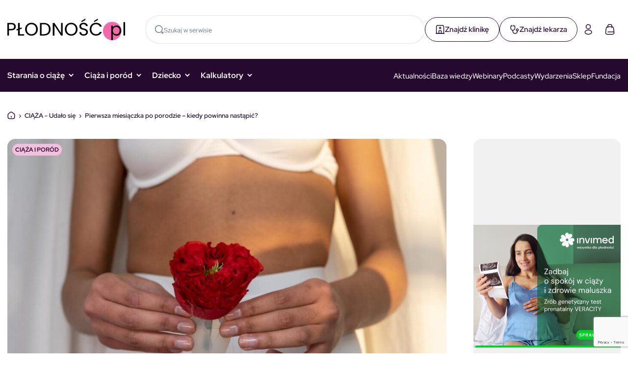

--- FILE ---
content_type: text/html; charset=UTF-8
request_url: https://plodnosc.pl/pierwsza-miesiaczka-po-porodzie-kiedy-powinna-nastapic/
body_size: 16439
content:
<!doctype html>
<html lang="pl-PL" prefix="og: https://ogp.me/ns#" class="no-js">
<head>
  <meta charset="UTF-8">
  <meta name="format-detection" content="telephone=no">
  <meta name="viewport" content="width=device-width, initial-scale=1">
  <meta name="theme-color" content="#000000"  media="(prefers-color-scheme: dark)">
  <meta name="theme-color" content="#FFFFFF" media="(prefers-color-scheme: light)">
  <meta name="msapplication-navbutton-color" content="#FFFFFF">
  <meta name="apple-mobile-web-app-status-bar-style" content="#FFFFFF">
  <script data-noptimize="true">document.documentElement.classList.remove('no-js');</script>
  

<script type="text/javascript"
		id="Cookiebot"
		src="https://consent.cookiebot.com/uc.js"
		data-implementation="wp"
		data-cbid="e0d2f734-8720-49b6-a3da-2e001d78edca"
							data-blockingmode="auto"
	></script>

<!-- Optymalizacja wyszukiwarek według Rank Math - https://rankmath.com/ -->
<link media="all" href="https://plodnosc.pl/wp-content/cache/autoptimize/css/autoptimize_34f48b2389a7fb56232b59d82fefd732.css" rel="stylesheet"><link media="only screen and (max-width: 768px)" href="https://plodnosc.pl/wp-content/cache/autoptimize/css/autoptimize_6fe211f8bb15af76999ce9135805d7af.css" rel="stylesheet"><title>Pierwsza miesiączka po porodzie &#8211; kiedy powinna nastąpić? - Płodność.pl</title>
<meta name="description" content="Pierwsza miesiączka po porodzie może nastąpić zaraz po zakończeniu połogu lub do 6 tygodni po odstawieniu dziecka od piersi (a więc nawet po kilku latach). Przede wszystkim należy wziąć pod uwagę, że jest to sprawa bardzo indywidualna i nie ma sztywnych reguł, co do tego, kiedy pierwsza miesiączka po porodzie się pojawi i jak będzie [&hellip;]"/>
<meta name="robots" content="index, follow, max-snippet:-1, max-video-preview:-1, max-image-preview:large"/>
<link rel="canonical" href="https://plodnosc.pl/pierwsza-miesiaczka-po-porodzie-kiedy-powinna-nastapic/" />
<meta property="og:locale" content="pl_PL" />
<meta property="og:type" content="article" />
<meta property="og:title" content="Pierwsza miesiączka po porodzie &#8211; kiedy powinna nastąpić? - Płodność.pl" />
<meta property="og:description" content="Pierwsza miesiączka po porodzie może nastąpić zaraz po zakończeniu połogu lub do 6 tygodni po odstawieniu dziecka od piersi (a więc nawet po kilku latach). Przede wszystkim należy wziąć pod uwagę, że jest to sprawa bardzo indywidualna i nie ma sztywnych reguł, co do tego, kiedy pierwsza miesiączka po porodzie się pojawi i jak będzie [&hellip;]" />
<meta property="og:url" content="https://plodnosc.pl/pierwsza-miesiaczka-po-porodzie-kiedy-powinna-nastapic/" />
<meta property="og:site_name" content="Płodność.pl" />
<meta property="article:section" content="[home] CIĄŻA - Udało się" />
<meta property="og:image" content="https://plodnosc.pl/wp-content/uploads/2025/07/Miesiączka-po-porodzie.jpg" />
<meta property="og:image:secure_url" content="https://plodnosc.pl/wp-content/uploads/2025/07/Miesiączka-po-porodzie.jpg" />
<meta property="og:image:width" content="1280" />
<meta property="og:image:height" content="853" />
<meta property="og:image:alt" content="Pierwsza miesiączka po&nbsp;porodzie &#8211; kiedy powinna nastąpić?" />
<meta property="og:image:type" content="image/jpeg" />
<meta property="article:published_time" content="2020-06-17T13:48:12+02:00" />
<meta name="twitter:card" content="summary_large_image" />
<meta name="twitter:title" content="Pierwsza miesiączka po porodzie &#8211; kiedy powinna nastąpić? - Płodność.pl" />
<meta name="twitter:description" content="Pierwsza miesiączka po porodzie może nastąpić zaraz po zakończeniu połogu lub do 6 tygodni po odstawieniu dziecka od piersi (a więc nawet po kilku latach). Przede wszystkim należy wziąć pod uwagę, że jest to sprawa bardzo indywidualna i nie ma sztywnych reguł, co do tego, kiedy pierwsza miesiączka po porodzie się pojawi i jak będzie [&hellip;]" />
<meta name="twitter:image" content="https://plodnosc.pl/wp-content/uploads/2025/07/Miesiączka-po-porodzie.jpg" />
<meta name="twitter:label1" content="Napisane przez" />
<meta name="twitter:data1" content="Agnieszka Woźniak" />
<meta name="twitter:label2" content="Czas czytania" />
<meta name="twitter:data2" content="3 minuty" />
<script type="application/ld+json" class="rank-math-schema">{"@context":"https://schema.org","@graph":[{"@type":["Person","Organization"],"@id":"https://plodnosc.pl/#person","name":"P\u0142odno\u015b\u0107.pl"},{"@type":"WebSite","@id":"https://plodnosc.pl/#website","url":"https://plodnosc.pl","name":"P\u0142odno\u015b\u0107.pl","publisher":{"@id":"https://plodnosc.pl/#person"},"inLanguage":"pl-PL"},{"@type":"ImageObject","@id":"https://plodnosc.pl/wp-content/uploads/2025/07/Miesi\u0105czka-po-porodzie.jpg","url":"https://plodnosc.pl/wp-content/uploads/2025/07/Miesi\u0105czka-po-porodzie.jpg","width":"1280","height":"853","inLanguage":"pl-PL"},{"@type":"BreadcrumbList","@id":"https://plodnosc.pl/pierwsza-miesiaczka-po-porodzie-kiedy-powinna-nastapic/#breadcrumb","itemListElement":[{"@type":"ListItem","position":"1","item":{"@id":"https://plodnosc.pl","name":"Dom"}},{"@type":"ListItem","position":"2","item":{"@id":"https://plodnosc.pl/home-ciaza-udalo-sie/","name":" CI\u0104\u017bA - Uda\u0142o si\u0119"}},{"@type":"ListItem","position":"3","item":{"@id":"https://plodnosc.pl/pierwsza-miesiaczka-po-porodzie-kiedy-powinna-nastapic/","name":"Pierwsza miesi\u0105czka po&nbsp;porodzie &#8211; kiedy powinna nast\u0105pi\u0107?"}}]},{"@type":"WebPage","@id":"https://plodnosc.pl/pierwsza-miesiaczka-po-porodzie-kiedy-powinna-nastapic/#webpage","url":"https://plodnosc.pl/pierwsza-miesiaczka-po-porodzie-kiedy-powinna-nastapic/","name":"Pierwsza miesi\u0105czka po porodzie &#8211; kiedy powinna nast\u0105pi\u0107? - P\u0142odno\u015b\u0107.pl","datePublished":"2020-06-17T13:48:12+02:00","dateModified":"2020-06-17T13:48:12+02:00","isPartOf":{"@id":"https://plodnosc.pl/#website"},"primaryImageOfPage":{"@id":"https://plodnosc.pl/wp-content/uploads/2025/07/Miesi\u0105czka-po-porodzie.jpg"},"inLanguage":"pl-PL","breadcrumb":{"@id":"https://plodnosc.pl/pierwsza-miesiaczka-po-porodzie-kiedy-powinna-nastapic/#breadcrumb"}},{"@type":"Person","@id":"https://plodnosc.pl/author/agnieszka-banasiak/","name":"Agnieszka Wo\u017aniak","url":"https://plodnosc.pl/author/agnieszka-banasiak/","image":{"@type":"ImageObject","@id":"https://plodnosc.pl/wp-content/uploads/2025/05/AB-456x470.png","url":"https://plodnosc.pl/wp-content/uploads/2025/05/AB-456x470.png","caption":"Agnieszka Wo\u017aniak","inLanguage":"pl-PL"},"sameAs":["https://plodnosc.pl"]},{"@type":"BlogPosting","headline":"Pierwsza miesi\u0105czka po porodzie &#8211; kiedy powinna nast\u0105pi\u0107? - P\u0142odno\u015b\u0107.pl","datePublished":"2020-06-17T13:48:12+02:00","dateModified":"2020-06-17T13:48:12+02:00","articleSection":"[home] CI\u0104\u017bA - Uda\u0142o si\u0119, [home] Ci\u0105\u017ca i macierzy\u0144stwo, [home] Polecamy, [slider] Strona g\u0142\u00f3wna, CI\u0104\u017bA I POR\u00d3D","author":{"@id":"https://plodnosc.pl/author/agnieszka-banasiak/","name":"Agnieszka Wo\u017aniak"},"publisher":{"@id":"https://plodnosc.pl/#person"},"description":"Pierwsza miesi\u0105czka po porodzie mo\u017ce nast\u0105pi\u0107 zaraz po zako\u0144czeniu po\u0142ogu lub do 6 tygodni po odstawieniu dziecka od piersi (a wi\u0119c nawet po kilku latach). Przede wszystkim nale\u017cy wzi\u0105\u0107 pod uwag\u0119, \u017ce jest to sprawa bardzo indywidualna i nie ma sztywnych regu\u0142, co do tego, kiedy pierwsza miesi\u0105czka po porodzie si\u0119 pojawi i jak b\u0119dzie [&hellip;]","name":"Pierwsza miesi\u0105czka po porodzie &#8211; kiedy powinna nast\u0105pi\u0107? - P\u0142odno\u015b\u0107.pl","@id":"https://plodnosc.pl/pierwsza-miesiaczka-po-porodzie-kiedy-powinna-nastapic/#richSnippet","isPartOf":{"@id":"https://plodnosc.pl/pierwsza-miesiaczka-po-porodzie-kiedy-powinna-nastapic/#webpage"},"image":{"@id":"https://plodnosc.pl/wp-content/uploads/2025/07/Miesi\u0105czka-po-porodzie.jpg"},"inLanguage":"pl-PL","mainEntityOfPage":{"@id":"https://plodnosc.pl/pierwsza-miesiaczka-po-porodzie-kiedy-powinna-nastapic/#webpage"}}]}</script>
<!-- /Wtyczka Rank Math WordPress SEO -->

<link href='https://fonts.gstatic.com' crossorigin='anonymous' rel='preconnect' />
<link rel="alternate" type="application/rss+xml" title="Płodność.pl &raquo; Kanał z wpisami" href="https://plodnosc.pl/feed/" />
<link rel="alternate" type="application/rss+xml" title="Płodność.pl &raquo; Kanał z komentarzami" href="https://plodnosc.pl/comments/feed/" />
<link rel="alternate" type="application/rss+xml" title="Płodność.pl &raquo; Pierwsza miesiączka po&nbsp;porodzie &#8211; kiedy powinna nastąpić? Kanał z komentarzami" href="https://plodnosc.pl/pierwsza-miesiaczka-po-porodzie-kiedy-powinna-nastapic/feed/" />
<link rel="alternate" title="oEmbed (JSON)" type="application/json+oembed" href="https://plodnosc.pl/wp-json/oembed/1.0/embed?url=https%3A%2F%2Fplodnosc.pl%2Fpierwsza-miesiaczka-po-porodzie-kiedy-powinna-nastapic%2F" />
<link rel="alternate" title="oEmbed (XML)" type="text/xml+oembed" href="https://plodnosc.pl/wp-json/oembed/1.0/embed?url=https%3A%2F%2Fplodnosc.pl%2Fpierwsza-miesiaczka-po-porodzie-kiedy-powinna-nastapic%2F&#038;format=xml" />












<script type="text/javascript" src="https://plodnosc.pl/wp-includes/js/jquery/jquery.min.js" id="jquery-core-js"></script>







<link rel="https://api.w.org/" href="https://plodnosc.pl/wp-json/" /><link rel="alternate" title="JSON" type="application/json" href="https://plodnosc.pl/wp-json/wp/v2/posts/2983" /><link rel="EditURI" type="application/rsd+xml" title="RSD" href="https://plodnosc.pl/xmlrpc.php?rsd" />
<meta name="generator" content="WordPress 6.9" />
<link rel='shortlink' href='https://plodnosc.pl/?p=2983' />
<script async="async" src="https://securepubads.g.doubleclick.net/tag/js/gpt.js"></script>	<noscript><style>.woocommerce-product-gallery{ opacity: 1 !important; }</style></noscript>
	<link rel="icon" href="https://plodnosc.pl/wp-content/uploads/2025/11/cropped-favicon-32x32.png" sizes="32x32" />
<link rel="icon" href="https://plodnosc.pl/wp-content/uploads/2025/11/cropped-favicon-192x192.png" sizes="192x192" />
<link rel="apple-touch-icon" href="https://plodnosc.pl/wp-content/uploads/2025/11/cropped-favicon-180x180.png" />
<meta name="msapplication-TileImage" content="https://plodnosc.pl/wp-content/uploads/2025/11/cropped-favicon-270x270.png" />
  <style data-noptimize="true">
  :root {
    --doc-height: 100vh;
  }
  </style>
  <script data-noptimize="true">
    function DZ_DocumentHeight () {
        var doc = document.documentElement;
        doc.style.setProperty('--doc-height', window.innerHeight + 'px');
    }
    window.addEventListener('resize', DZ_DocumentHeight);
    DZ_DocumentHeight();
  </script>
	<!-- Google Tag Manager -->
	
	<!-- End Google Tag Manager -->

</head>
<body class="wp-singular post-template-default single single-post postid-2983 single-format-standard wp-theme-plodnosc-pl theme-plodnosc-pl woocommerce-no-js">
<!-- Google Tag Manager (noscript) -->
<noscript><iframe src="https://www.googletagmanager.com/ns.html?id=GTM-59PFGWZ"
									height="0" width="0" style="display:none;visibility:hidden"></iframe></noscript>
<!-- End Google Tag Manager (noscript) -->
  <a class="skip-link screen-reader-text" href="#main">
    Skocz do treści  </a>
  <header class="header">
    <div class="header-panel">
      <div class="wrapper">
        <a 
        href="https://plodnosc.pl" 
        class="header-panel-logo">
                      <img width="240" height="44" src="https://plodnosc.pl/wp-content/uploads/2025/04/logo-sec-ed.svg" class="attachment-full size-full" alt="" loading="eager" decoding="async" />                  </a>
        <div class="header-panel-content">
          <form id="searchform" class="header-panel-content-search search-form" method="get" action="https://plodnosc.pl">
            <svg class="icon">
              <use xlink:href="https://plodnosc.pl/wp-content/themes/plodnosc-pl/assets/images/icons/svg-map.svg#bubble"></use>
            </svg>
            <input type="text" class="search-field" name="s" placeholder="Szukaj w serwisie" value="">
          </form>
        </div>
        <div class="find-buttons">
          <a href="/kliniki" class="link-find">
            <svg class="icon">
              <use xlink:href="https://plodnosc.pl/wp-content/themes/plodnosc-pl/assets//images/icons/svg-map.svg#clinic"></use>
            </svg>
            <span>Znajdź klinikę</span>
          </a>
          <a href="/lekarze" class="link-find">
            <svg class="icon">
              <use xlink:href="https://plodnosc.pl/wp-content/themes/plodnosc-pl/assets//images/icons/svg-map.svg#doctor"></use>
            </svg>
            <span> Znajdź lekarza</span>
          </a>
        </div>
        <div class="header-panel-actions">
          <a href="https://plodnosc.pl/moje-konto" class="link link-inverse" aria-label="Moje konto">
            <svg class="icon">
              <use xlink:href="https://plodnosc.pl/wp-content/themes/plodnosc-pl/assets/images/icons/svg-map.svg#profil"></use>
            </svg>
          </a>
          <a href="https://plodnosc.pl/koszyk" class="link link-inverse" aria-label="Koszyk">
            <svg class="icon">
              <use xlink:href="https://plodnosc.pl/wp-content/themes/plodnosc-pl/assets/images/icons/svg-map.svg#basket"></use>
            </svg>
          </a>
          <button class="toggle-menu">
            <span></span>
            <span></span>
            <span></span>
          </button>
        </div>
      </div>
    </div>
    <div class="header-menu">
      <div class="wrapper">
        <div class="header-menu-left">
          <div class="menu-menu-glowne-container"><ul id="menu-main-left" class="menu"><li id="menu-item-826" class="menu-item menu-item-type-taxonomy menu-item-object-category menu-item-has-children menu-item-826"><a href="https://plodnosc.pl/starania-o-dziecko/">Starania o&nbsp;ciążę</a>
<ul class="sub-menu">
	<li id="menu-item-851" class="menu-item menu-item-type-taxonomy menu-item-object-category menu-item-851"><a href="https://plodnosc.pl/starania-o-dziecko/naturalnie-starania/">Planujemy ciążę</a></li>
	<li id="menu-item-856" class="menu-item menu-item-type-taxonomy menu-item-object-category menu-item-856"><a href="https://plodnosc.pl/starania-o-dziecko/nieplodnosc/in-vitro/">In&nbsp;vitro</a></li>
	<li id="menu-item-857" class="menu-item menu-item-type-taxonomy menu-item-object-category menu-item-857"><a href="https://plodnosc.pl/starania-o-dziecko/nieplodnosc/nieplodnosc-damska/">Niepłodność kobieca</a></li>
	<li id="menu-item-854" class="menu-item menu-item-type-taxonomy menu-item-object-category menu-item-854"><a href="https://plodnosc.pl/starania-o-dziecko/nieplodnosc/endometrioza/">Endometrioza</a></li>
	<li id="menu-item-855" class="menu-item menu-item-type-taxonomy menu-item-object-category menu-item-855"><a href="https://plodnosc.pl/starania-o-dziecko/nieplodnosc/hashimoto/">Hashimoto</a></li>
	<li id="menu-item-860" class="menu-item menu-item-type-taxonomy menu-item-object-category menu-item-860"><a href="https://plodnosc.pl/starania-o-dziecko/nieplodnosc/pcos/">PCOS</a></li>
	<li id="menu-item-858" class="menu-item menu-item-type-taxonomy menu-item-object-category menu-item-858"><a href="https://plodnosc.pl/starania-o-dziecko/nieplodnosc/nieplodnosc-meska/">Niepłodność męska</a></li>
	<li id="menu-item-861" class="menu-item menu-item-type-taxonomy menu-item-object-category menu-item-861"><a href="https://plodnosc.pl/starania-o-dziecko/nieplodnosc/poronienie/">Poronienie</a></li>
	<li id="menu-item-850" class="menu-item menu-item-type-taxonomy menu-item-object-category menu-item-850"><a href="https://plodnosc.pl/starania-o-dziecko/emocje/wsparcie-psychologa/">Psychologia</a></li>
	<li id="menu-item-872" class="menu-item menu-item-type-taxonomy menu-item-object-category menu-item-872"><a href="https://plodnosc.pl/starania-o-dziecko/nieplodnosc/wasze-historie-nieplodnosc/">Wasze historie</a></li>
	<li id="menu-item-853" class="menu-item menu-item-type-taxonomy menu-item-object-category menu-item-853"><a href="https://plodnosc.pl/starania-o-dziecko/nieplodnosc/badania-i-normy/">Badania</a></li>
</ul>
</li>
<li id="menu-item-828" class="menu-item menu-item-type-taxonomy menu-item-object-category current-post-ancestor current-menu-parent current-post-parent menu-item-has-children menu-item-828"><a href="https://plodnosc.pl/ciaza/">Ciąża i&nbsp;poród</a>
<ul class="sub-menu">
	<li id="menu-item-831" class="menu-item menu-item-type-taxonomy menu-item-object-category menu-item-831"><a href="https://plodnosc.pl/ciaza/badania-ciaza/">Zdrowie w&nbsp;ciąży</a></li>
	<li id="menu-item-832" class="menu-item menu-item-type-taxonomy menu-item-object-category menu-item-832"><a href="https://plodnosc.pl/ciaza/dieta-ciaza/">Dieta i&nbsp;aktywność fizyczna w&nbsp;ciąży</a></li>
	<li id="menu-item-836" class="menu-item menu-item-type-taxonomy menu-item-object-category menu-item-836"><a href="https://plodnosc.pl/ciaza/porod/">Poród</a></li>
	<li id="menu-item-833" class="menu-item menu-item-type-taxonomy menu-item-object-category menu-item-833"><a href="https://plodnosc.pl/ciaza/dla-mamy-i-taty/">Dla rodziców</a></li>
</ul>
</li>
<li id="menu-item-829" class="menu-item menu-item-type-taxonomy menu-item-object-category menu-item-has-children menu-item-829"><a href="https://plodnosc.pl/dziecko/">Dziecko</a>
<ul class="sub-menu">
	<li id="menu-item-6176" class="menu-item menu-item-type-post_type menu-item-object-kalendarz-rozwoju menu-item-6176"><a href="https://plodnosc.pl/kalendarz-rozwoju/kalendarz-rozwoju-dziecka-od-narodzin-do-3-roku-zycia-miesiac-po-miesiacu/">Kalendarz rozwoju dziecka</a></li>
	<li id="menu-item-840" class="menu-item menu-item-type-taxonomy menu-item-object-category menu-item-840"><a href="https://plodnosc.pl/dziecko/rozwoj-dziecka/">Rozwój dziecka</a></li>
	<li id="menu-item-842" class="menu-item menu-item-type-taxonomy menu-item-object-category menu-item-842"><a href="https://plodnosc.pl/dziecko/zdrowie-dziecka/">Zdrowie</a></li>
	<li id="menu-item-839" class="menu-item menu-item-type-taxonomy menu-item-object-category menu-item-839"><a href="https://plodnosc.pl/dziecko/pielegnacja-maluszka/">Pielęgnacja</a></li>
	<li id="menu-item-837" class="menu-item menu-item-type-taxonomy menu-item-object-category menu-item-837"><a href="https://plodnosc.pl/dziecko/baza-imion/">Baza imion</a></li>
	<li id="menu-item-843" class="menu-item menu-item-type-taxonomy menu-item-object-category menu-item-843"><a href="https://plodnosc.pl/dziecko/zywienie-dziecka/">Dieta i&nbsp;żywienie dziecka</a></li>
	<li id="menu-item-841" class="menu-item menu-item-type-taxonomy menu-item-object-category menu-item-841"><a href="https://plodnosc.pl/dziecko/wychowanie/">Wychowanie</a></li>
</ul>
</li>
<li id="menu-item-830" class="menu-item menu-item-type-custom menu-item-object-custom menu-item-has-children menu-item-830"><a href="#kalkulatory">Kalkulatory</a>
<ul class="sub-menu">
	<li id="menu-item-1924" class="menu-item menu-item-type-custom menu-item-object-custom menu-item-1924"><a href="https://plodnosc.pl/kalendarz-ciazy/kalendarz-ciazy-9-miesiecy-tydzien-po-tygodniu/">Kalendarz ciąży</a></li>
	<li id="menu-item-865" class="menu-item menu-item-type-post_type menu-item-object-page menu-item-865"><a href="https://plodnosc.pl/kalkulator-ktory-tydzien-ciazy/">Kalkulator ciąży</a></li>
	<li id="menu-item-863" class="menu-item menu-item-type-post_type menu-item-object-page menu-item-863"><a href="https://plodnosc.pl/kalkulator-beta-hcg/">Kalkulator beta HCG</a></li>
	<li id="menu-item-869" class="menu-item menu-item-type-post_type menu-item-object-page menu-item-869"><a href="https://plodnosc.pl/termin-porodu-kalkulator/">Kalkulator porodu</a></li>
	<li id="menu-item-866" class="menu-item menu-item-type-post_type menu-item-object-page menu-item-866"><a href="https://plodnosc.pl/kalkulator-dni-plodnych/">Kalkulator dni płodnych</a></li>
	<li id="menu-item-864" class="menu-item menu-item-type-post_type menu-item-object-page menu-item-864"><a href="https://plodnosc.pl/kalkulator-bmi/">Kalkulator BMI i&nbsp;prawidłowej wagi</a></li>
	<li id="menu-item-868" class="menu-item menu-item-type-post_type menu-item-object-page menu-item-868"><a href="https://plodnosc.pl/kalkulator-kalorii/">Kalkulator kalorii</a></li>
	<li id="menu-item-867" class="menu-item menu-item-type-post_type menu-item-object-page menu-item-867"><a href="https://plodnosc.pl/kalkulator-idealnej-wagi/">Kalkulator prawidłowej wagi</a></li>
</ul>
</li>
</ul></div>        </div>
        <div class="header-menu-right">
          <div class="menu-menu-glowne-z-prawej-container"><ul id="menu-main-right" class="menu"><li id="menu-item-870" class="menu-item menu-item-type-taxonomy menu-item-object-category menu-item-870"><a href="https://plodnosc.pl/news/">Aktualności</a></li>
<li id="menu-item-1778" class="menu-item menu-item-type-custom menu-item-object-custom menu-item-1778"><a href="/baza-wiedzy">Baza wiedzy</a></li>
<li id="menu-item-6071" class="menu-item menu-item-type-taxonomy menu-item-object-category menu-item-6071"><a href="https://plodnosc.pl/plodnosc-tv/">Webinary</a></li>
<li id="menu-item-1779" class="menu-item menu-item-type-taxonomy menu-item-object-category menu-item-1779"><a href="https://plodnosc.pl/podcasty/">Podcasty</a></li>
<li id="menu-item-1780" class="menu-item menu-item-type-post_type menu-item-object-page menu-item-1780"><a href="https://plodnosc.pl/wydarzenia/">Wydarzenia</a></li>
<li id="menu-item-1893" class="menu-item menu-item-type-post_type menu-item-object-page menu-item-1893"><a href="https://plodnosc.pl/sklep/">Sklep</a></li>
<li id="menu-item-871" class="menu-item menu-item-type-custom menu-item-object-custom menu-item-871"><a target="_blank" href="https://pomocdlaplodnosci.pl/">Fundacja</a></li>
</ul></div>        </div>
        <div class="header-menu-mobile-information">
          <a href="mailto:redakcja@brubenpolska.pl">
						<svg class="icon">
              <use xlink:href="https://plodnosc.pl/wp-content/themes/plodnosc-pl/assets//images/icons/svg-map.svg#mail"></use>
            </svg>
						<span>redakcja@brubenpolska.pl</span>
					</a>
          <a href="tel:+48505896877">
						<svg class="icon">
              <use xlink:href="https://plodnosc.pl/wp-content/themes/plodnosc-pl/assets//images/icons/svg-map.svg#phone"></use>
            </svg>
						<span>+48 505 896 877</span>
					</a>
        </div>
      </div>
    </div>
  </header>
<main id="main" class="site-main subpage single-post">
	<div class="page-content wrapper">
		<nav aria-label="breadcrumbs" class="rank-math-breadcrumb"><p><a href="https://plodnosc.pl">Dom</a><span class="separator"> &rsaquo; </span><a href="https://plodnosc.pl/home-ciaza-udalo-sie/"> CIĄŻA - Udało się</a><span class="separator"> &rsaquo; </span><span class="last">Pierwsza miesiączka po&nbsp;porodzie &#8211; kiedy powinna nastąpić?</span></p></nav>		<div class="layout-flex">
						<article class="layout-content">
				<header class="post-header">
										<div class="post-thumbnail">
						<noscript><img width="1024" height="682" src="https://plodnosc.pl/wp-content/uploads/2025/07/Miesiączka-po-porodzie-1024x682.jpg" class="attachment-large size-large wp-post-image" alt="" decoding="async" srcset="https://plodnosc.pl/wp-content/uploads/2025/07/Miesiączka-po-porodzie-1024x682.jpg 1024w, https://plodnosc.pl/wp-content/uploads/2025/07/Miesiączka-po-porodzie-750x500.jpg 750w, https://plodnosc.pl/wp-content/uploads/2025/07/Miesiączka-po-porodzie-768x512.jpg 768w, https://plodnosc.pl/wp-content/uploads/2025/07/Miesiączka-po-porodzie-600x400.jpg 600w, https://plodnosc.pl/wp-content/uploads/2025/07/Miesiączka-po-porodzie.jpg 1280w" sizes="(max-width: 1024px) 100vw, 1024px" /></noscript><img width="1024" height="682" src='data:image/svg+xml,%3Csvg%20xmlns=%22http://www.w3.org/2000/svg%22%20viewBox=%220%200%201024%20682%22%3E%3C/svg%3E' data-src="https://plodnosc.pl/wp-content/uploads/2025/07/Miesiączka-po-porodzie-1024x682.jpg" class="lazyload attachment-large size-large wp-post-image" alt="" decoding="async" data-srcset="https://plodnosc.pl/wp-content/uploads/2025/07/Miesiączka-po-porodzie-1024x682.jpg 1024w, https://plodnosc.pl/wp-content/uploads/2025/07/Miesiączka-po-porodzie-750x500.jpg 750w, https://plodnosc.pl/wp-content/uploads/2025/07/Miesiączka-po-porodzie-768x512.jpg 768w, https://plodnosc.pl/wp-content/uploads/2025/07/Miesiączka-po-porodzie-600x400.jpg 600w, https://plodnosc.pl/wp-content/uploads/2025/07/Miesiączka-po-porodzie.jpg 1280w" data-sizes="(max-width: 1024px) 100vw, 1024px" />
												<a href="https://plodnosc.pl/ciaza/" 
								class="post-container-category-link light-pink"
								style="background-color: ;">
								CIĄŻA I PORÓD						</a>
											</div>
										<div class="article-details">
						<div class="article-details-date">
							<svg class="icon">
								<use xlink:href="https://plodnosc.pl/wp-content/themes/plodnosc-pl/assets/images/icons/svg-map.svg#calendar"></use>
							</svg>
							<span>17.06.2020</span>
						</div>
												<div class="article-details-author">
							<noscript><img alt='' src='https://plodnosc.pl/wp-content/uploads/2025/05/AB-456x470.png' srcset='https://plodnosc.pl/wp-content/uploads/2025/05/AB-456x470.png 2x' class='avatar avatar-24 photo' height='24' width='24' decoding='async'/></noscript><img alt='' src='data:image/svg+xml,%3Csvg%20xmlns=%22http://www.w3.org/2000/svg%22%20viewBox=%220%200%2024%2024%22%3E%3C/svg%3E' data-src='https://plodnosc.pl/wp-content/uploads/2025/05/AB-456x470.png' data-srcset='https://plodnosc.pl/wp-content/uploads/2025/05/AB-456x470.png 2x' class='lazyload avatar avatar-24 photo' height='24' width='24' decoding='async'/>							<span>Agnieszka Woźniak</span>
						</div>
					</div>
					<h1 class="page-title">
						Pierwsza miesiączka po&nbsp;porodzie &#8211; kiedy powinna nastąpić?					</h1>
				</header>
				<section class="post-content">
					<blockquote>
<h4><strong>Pierwsza miesiączka po&nbsp;porodzie może nastąpić zaraz po&nbsp;zakończeniu połogu lub do&nbsp;6 tygodni po&nbsp;odstawieniu dziecka od&nbsp;piersi (a&nbsp;więc&nbsp;nawet po&nbsp;kilku latach). Przede wszystkim należy wziąć pod&nbsp;uwagę, że&nbsp;jest to&nbsp;sprawa bardzo indywidualna i&nbsp;nie&nbsp;ma&nbsp;sztywnych reguł, co&nbsp;do&nbsp;tego, kiedy pierwsza miesiączka po&nbsp;porodzie się pojawi i&nbsp;jak będzie wyglądać. Istnieje jednak kilka sytuacji, które powinny zaalarmować kobietę i&nbsp;skłonić do&nbsp;wizyty u&nbsp;lekarza.</strong></h4>
</blockquote>
<h2><strong>Pierwsza miesiączka po&nbsp;porodzie a&nbsp;odchody połogowe</strong></h2>
<p>Po&nbsp;porodzie, zarówno naturalnym, jak i&nbsp;cięciu cesarskim, następuje trwający ok. 6 tygodni połóg. W&nbsp;tym czasie z&nbsp;dróg rodnych kobiety wydalane zostają śluz, błony, skrzepy i&nbsp;krew, co&nbsp;określa się mianem odchodów połogowych (odchodów poporodowych). Jest to&nbsp;efekt oczyszczania się i&nbsp;złuszczania macicy, co&nbsp;stanowi naturalny element jej regeneracji po&nbsp;ciąży i&nbsp;porodzie.</p>
<p><strong>Odchody połogowe to&nbsp;nie&nbsp;miesiączka.</strong> Przede wszystkim różni je&nbsp;od&nbsp;menstruacji czas trwania, intensywność i&nbsp;wygląd. Odchody połogowe pojawiają się zazwyczaj 1-2 dni po&nbsp;porodzie i&nbsp;wtedy są&nbsp;najintensywniejsze – rzeczywiście mogą przypominać obfitą miesiączkę. Następnie odchody zmieniają barwę: od&nbsp;różowej, przez&nbsp;brązową do&nbsp;żółto-bezbarwnej. Czas trwania poszczególnych etapów jest indywidualny dla każdej kobiety. <strong>Połóg powinien trwać średnio 4-6 tygodni i&nbsp;tracić na&nbsp;intensywności z&nbsp;każdym kolejnym tygodniem.</strong></p>
<h3><strong>Co&nbsp;powinno niepokoić w&nbsp;związku z&nbsp;odchodami połogowymi?</strong></h3>
<ul>
<li>Krwawienia bardzo intensywne, którym&nbsp;bliżej do&nbsp;krwotoku niż obfitej miesiączki,</li>
<li>Nieprzyjemny zapach wydzielin,</li>
<li>Kłujący ból podbrzusza,</li>
<li>Wysoka temperatura ciała, dreszcze,</li>
<li>Brak tendencji spadkowej w&nbsp;obfitości odchodów (prawidłowo powinny być coraz bardziej skąpe),</li>
<li>Ustanie wydzielania odchodów, a&nbsp;następnie wystąpienie krwawienia a&nbsp;to&nbsp;wszystko przed&nbsp;upłynięciem 6 tygodni po&nbsp;porodzie (może to&nbsp;być pierwsza miesiączka &#8211; to&nbsp;rzadkość, ale&nbsp;zdarza się; trzeba to&nbsp;jednak skonsultować z&nbsp;ginekologiem).</li>
</ul>
<p>W&nbsp;każdej z&nbsp;powyższych sytuacji należy bezzwłocznie zgłosić się do&nbsp;lekarza.</p>
<p style="text-align: center;"><strong>Zobacz także: <span style="color: #e612d7;"><a style="color: #e612d7;" href="https://plodnosc.pl/kobieta-w-pologu-bez-cenzury-reklama-ktora-miala-sie-pojawic-podczas-rozdania-oscarow-i-zostala-odrzucona/" target="_blank" rel="noopener">Kobieta w&nbsp;połogu bez&nbsp;cenzury – reklama, która&nbsp;miała się pojawić podczas rozdania Oscarów i&nbsp;została odrzucona!</a></span></strong></p>
<h2><strong>Kiedy wraca okres po&nbsp;porodzie?</strong></h2>
<p>Nie&nbsp;można jednoznacznie odpowiedzieć na&nbsp;pytanie, <strong>kiedy nastąpi <a href="https://plodnosc.pl/baza-wiedzy/pierwsza-miesiaczka-po-porodzie/" target="_blank" rel="noopener">pierwsza miesiączka po&nbsp;porodzie</a></strong>. Jest to&nbsp;sprawa indywidualna dla każdej kobiety (a&nbsp;nawet każdej ciąży) i&nbsp;może mieć miejsce od&nbsp;6 tygodni do&nbsp;nawet 1,5 roku po&nbsp;porodzie.</p>
<p><strong>Czynniki, jakie mają wpływ na&nbsp;to, kiedy nastąpi okres po&nbsp;porodzie, to&nbsp;m.in.:</strong></p>
<ul>
<li>Sposób karmienia dziecka – mlekiem mamy czy&nbsp;mlekiem modyfikowanym,</li>
<li>Częstotliwość karmienia,</li>
<li>Sposób podania mleka matki (piersią czy&nbsp;butelką),</li>
<li>Częstotliwość odciągania,</li>
<li>Dłuższe rozłąki mamy i&nbsp;niemowlęcia,</li>
<li>Używanie smoczka.</li>
</ul>
<h2><strong>Pierwsza miesiączka u&nbsp;mam karmiących piersią </strong></h2>
<p>Kobiety karmiące dziecko piersią zazwyczaj dostają <a href="https://plodnosc.pl/baza-wiedzy/pierwsza-miesiaczka-po-porodzie/" target="_blank" rel="noopener">pierwszą miesiączkę po&nbsp;porodzie</a> nieco później niż mamy podające dzieciom mleko modyfikowane. Wynika to&nbsp;z&nbsp;faktu, że&nbsp;pobudzanie brodawek podczas ssania przez&nbsp;dziecko mleka wpływa na&nbsp;<strong>wytwarzanie hormonu prolaktyny w&nbsp;przysadce mózgowej</strong>. Prolaktyna natomiast obniża funkcję jajników w&nbsp;konsekwencji czego endometrium nie&nbsp;złuszcza się i&nbsp;nie&nbsp;jest wydalane jako krew miesiączkowa.</p>
<blockquote>
<p><span style="color: #993366;">Co&nbsp;do&nbsp;zasady, przyjmuje się, że&nbsp;pierwsza miesiączka u&nbsp;mam karmiących piersią następuje w&nbsp;ciągu 6 tygodni od&nbsp;pełnego odstawienia dziecka od&nbsp;piersi. W&nbsp;praktyce okres może wrócić już w&nbsp;ciągu kilku miesięcy po&nbsp;porodzie. </span></p>
</blockquote>
<p><strong>UWAGA!</strong> Kobieta karmiąca piersią na&nbsp;żądanie kilkanaście razy w&nbsp;ciągu doby również może dostać miesiączkę (nawet krótko po&nbsp;zakończonym połogu). Takie sytuacje należą do&nbsp;rzadkości, ale&nbsp;mogą wystąpić.  </p>
<p>&nbsp;</p>
<p style="text-align: center;"><strong><span style="color: #e612d7;"><a style="color: #e612d7;" href="https://plodnosc.pl/czy-miesiaczka-wystepuje-w-ciazy-czy-krwawienie-w-ciazy-to-zly-znak/" target="_blank" rel="noopener">&gt;&gt; Czy&nbsp;miesiączka występuje w&nbsp;ciąży? Czy&nbsp;krwawienie w&nbsp;ciąży to&nbsp;zły znak?&lt;&lt;</a></span></strong></p>
<p><a href="https://plodnosc.pl/czy-miesiaczka-wystepuje-w-ciazy-czy-krwawienie-w-ciazy-to-zly-znak/feeling-awful-stomachache/"><noscript><img loading="lazy" decoding="async" class="aligncenter wp-image-15253 size-large" src="https://plodnosc.pl/wp-content/uploads/2017/09/krwawienie-w-ciazy-a-miesiaczka-nieplodnirazem-1024x683.jpg" alt="krwawienie w ciazy a miesiaczka nieplodnirazem" width="730" height="487" /></noscript><img loading="lazy" decoding="async" class="lazyload aligncenter wp-image-15253 size-large" src='data:image/svg+xml,%3Csvg%20xmlns=%22http://www.w3.org/2000/svg%22%20viewBox=%220%200%20730%20487%22%3E%3C/svg%3E' data-src="https://plodnosc.pl/wp-content/uploads/2017/09/krwawienie-w-ciazy-a-miesiaczka-nieplodnirazem-1024x683.jpg" alt="krwawienie w ciazy a miesiaczka nieplodnirazem" width="730" height="487" /></a></p>
<h2><strong>Brak miesiączki po&nbsp;porodzie a&nbsp;płodność</strong></h2>
<p>Dwa najpopularniejsze <strong>mity związane z&nbsp;karmieniem piersią i&nbsp;miesiączką</strong> mówią, że&nbsp;skoro <a href="https://plodnosc.pl/baza-wiedzy/pierwsza-miesiaczka-po-porodzie/" target="_blank" rel="noopener">kobieta nie&nbsp;ma&nbsp;miesiączki po&nbsp;porodzie</a> to&nbsp;znaczy że&nbsp;jest niepłodna oraz&nbsp;płodność kobiety wraca dopiero po&nbsp;zakończeniu laktacji. Należy zdecydowanie podkreślić, że&nbsp;obydwa te&nbsp;stwierdzenia są&nbsp;nieprawdziwe.</p>
<p>Możliwe jest, że&nbsp;kobieta karmiąca piersią, której&nbsp;nie&nbsp;wrócił jeszcze okres po&nbsp;porodzie, zajdzie w&nbsp;ciążę. Laktacja nie&nbsp;jest środkiem antykoncepcyjnym. </p>
<p>Równie prawdopodobne jest to, że&nbsp;płodność wróci jeszcze przed&nbsp;wystąpieniem pierwszej miesiączki po&nbsp;urodzeniu dziecka.</p>
<h2><strong>Miesiączki po&nbsp;porodzie – jak wyglądają? Co&nbsp;powinno niepokoić?</strong></h2>
<p><strong>Miesiączki podczas karmienia piersią mają prawo być nieregularne.</strong> Po&nbsp;odstawieniu dziecka od&nbsp;piersi mogą wrócić do&nbsp;regularności, ale&nbsp;niekoniecznie – równie prawdopodobny scenariusz jest taki, że&nbsp;po&nbsp;porodzie miesiączka będzie wyglądać zupełnie inaczej niż wcześniej: może być bardziej nieregularna, obfitsza lub bardziej skąpa, z&nbsp;towarzyszącym silnym PMS i&nbsp;bólami brzucha lub występująca bez&nbsp;objawów towarzyszących. Każde odstępstwo warto zgłosić ginekologowi podczas rutynowej kontroli. </p>
<h2><strong>Podsumowanie</strong></h2>
<ul>
<li>U&nbsp;każdej kobiety po&nbsp;porodzie występuje trwający 4-6 tygodni połóg, podczas którego&nbsp;wydalane są&nbsp;odchody połogowe. Nie&nbsp;jest to&nbsp;krew menstruacyjna.</li>
<li>Czas wystąpienia pierwszej miesiączki po&nbsp;porodzie jest indywidualny dla każdej kobiety i&nbsp;każdej ciąży.</li>
<li>Kobiety karmiące piersią na&nbsp;żądanie zazwyczaj dostają pierwszą miesiączkę po&nbsp;porodzie później.</li>
<li>Średni czas wystąpienia pierwszej menstruacji po&nbsp;porodzie to&nbsp;6-18 miesięcy.</li>
<li>Często kobietom karmiącym piersią okres wraca przy rozszerzaniu diety dziecka (i&nbsp;naturalnym spadku ilości karmień piersią) lub po&nbsp;całkowitym odstawieniu dziecka od&nbsp;piersi.</li>
<li>Książkowy czas wystąpienia miesiączki po&nbsp;porodzie to&nbsp;do&nbsp;6 tygodni po&nbsp;całkowitym odstawieniu dziecka od&nbsp;piersi. </li>
<li>Miesiączka może wrócić także jeszcze w&nbsp;trakcie karmienia piersią.</li>
</ul>
<p>&nbsp;</p>
<h3><strong>POLECAMY TAKŻE:</strong></h3>
<blockquote class="wp-embedded-content" data-secret="LHQTsjGXW0">
<p><a href="https://plodnosc.pl/polog-bez-bolu-jak-przyspieszyc-gojenie-sie-rany-i-szybko-wrocic-do-formy/">Połóg bez&nbsp;bólu. Jak przyśpieszyć gojenie się rany i&nbsp;szybko wrócić do&nbsp;formy?</a></p>
</blockquote>
<p><iframe loading="lazy" class="wp-embedded-content" sandbox="allow-scripts" security="restricted" style="position: absolute; clip: rect(1px, 1px, 1px, 1px);" title="&#8222;Połóg bez bólu. Jak przyśpieszyć gojenie się rany i szybko wrócić do formy?&#8221; &#8212; Plodnosc.pl" src="https://plodnosc.pl/polog-bez-bolu-jak-przyspieszyc-gojenie-sie-rany-i-szybko-wrocic-do-formy/embed/#?secret=3YI6utmLPB#?secret=LHQTsjGXW0" data-secret="LHQTsjGXW0" width="600" height="338" frameborder="0" marginwidth="0" marginheight="0" scrolling="no"></iframe></p>
<p>Fot: Pexels.com/by cottonbro</p>
<p>&nbsp;</p>
<p>&nbsp;</p>				</section>
				<footer class="post-footer">
										<div class="block-share">
						<p>Udostępnij:</p>
						<ul class="block-share-list">
							<li class="block-share-item">
                <a
                  href="https://www.linkedin.com/shareArticle?mini=true&#038;url=https%3A%2F%2Fplodnosc.pl%2Fpierwsza-miesiaczka-po-porodzie-kiedy-powinna-nastapic%2F"
                  target="_blank"
                  rel="nofollow noopener noreferrer"
                  class="post-sharing-link">
                  <svg class="icon">
                    <use xlink:href="https://plodnosc.pl/wp-content/themes/plodnosc-pl/assets/images/icons/svg-map.svg#linkedin"></use>
                  </svg>
                </a>
              </li>
              <li class="block-share-item">
                <a
                  href="https://twitter.com/share?url=https%3A%2F%2Fplodnosc.pl%2Fpierwsza-miesiaczka-po-porodzie-kiedy-powinna-nastapic%2F&#038;text=Pierwsza+miesi%C4%85czka+po%26nbsp%3Bporodzie+%26%238211%3B+kiedy+powinna+nast%C4%85pi%C4%87%3F"
                  target="_blank"
                  rel="nofollow noopener noreferrer"
                  class="post-sharing-link">
                  <svg class="icon">
                    <use xlink:href="https://plodnosc.pl/wp-content/themes/plodnosc-pl/assets/images/icons/svg-map.svg#twitter"></use>
                  </svg>
                </a>
              </li>
							<li class="block-share-item">
								<a
                  href="https://www.facebook.com/sharer.php?u=https%3A%2F%2Fplodnosc.pl%2Fpierwsza-miesiaczka-po-porodzie-kiedy-powinna-nastapic%2F"
                  target="_blank"
                  rel="nofollow noopener noreferrer"
                  class="post-sharing-link">
                  <svg class="icon">
                    <use xlink:href="https://plodnosc.pl/wp-content/themes/plodnosc-pl/assets/images/icons/svg-map.svg#facebook"></use>
                  </svg>
                </a>
							</li>
						</ul>
					</div>
				</footer>
			</article><!-- .page-content -->
						<aside class="layout-sidebar">
				<div class="cta big">
					<div class="cta-container">
						<div class="gam-container" id="ct_fa3e1491a7a051a8e23cd32a3c67eac6" data-sizes="[300, 250],[300, 600]"><a href="https://invimed.pl/badania/prenatalne/veracity?utm_source=FUNDACJA&utm_medium=BANNER&utm_campaign=Veracity&utm_id=VERACITY" target="_blank"><noscript><img src="/wp-content/uploads/ads/invimed-300x250.png" alt="" /></noscript><img class="lazyload" src='data:image/svg+xml,%3Csvg%20xmlns=%22http://www.w3.org/2000/svg%22%20viewBox=%220%200%20210%20140%22%3E%3C/svg%3E' data-src="/wp-content/uploads/ads/invimed-300x250.png" alt="" /></a> </div>					</div>
				</div>
				<div class="blog-recommended">
					<h3>Polecamy:</h3>
															<ul class="posts-list">
												<li class="post">
							<a href="https://plodnosc.pl/mezczyzna-niestuprocentowy/" class="post-container-link">
			<noscript><img width="750" height="500" src="https://plodnosc.pl/wp-content/uploads/2024/06/mezczyzna-niestuprocentowy-750x500.jpg" class="attachment-medium size-medium wp-post-image" alt="" loading="lazy" decoding="async" srcset="https://plodnosc.pl/wp-content/uploads/2024/06/mezczyzna-niestuprocentowy-750x500.jpg 750w, https://plodnosc.pl/wp-content/uploads/2024/06/mezczyzna-niestuprocentowy-1024x683.jpg 1024w, https://plodnosc.pl/wp-content/uploads/2024/06/mezczyzna-niestuprocentowy-768x512.jpg 768w, https://plodnosc.pl/wp-content/uploads/2024/06/mezczyzna-niestuprocentowy-1536x1024.jpg 1536w, https://plodnosc.pl/wp-content/uploads/2024/06/mezczyzna-niestuprocentowy-2048x1365.jpg 2048w, https://plodnosc.pl/wp-content/uploads/2024/06/mezczyzna-niestuprocentowy-600x400.jpg 600w" sizes="auto, (max-width: 750px) 100vw, 750px" /></noscript><img width="750" height="500" src='data:image/svg+xml,%3Csvg%20xmlns=%22http://www.w3.org/2000/svg%22%20viewBox=%220%200%20750%20500%22%3E%3C/svg%3E' data-src="https://plodnosc.pl/wp-content/uploads/2024/06/mezczyzna-niestuprocentowy-750x500.jpg" class="lazyload attachment-medium size-medium wp-post-image" alt="" loading="lazy" decoding="async" data-srcset="https://plodnosc.pl/wp-content/uploads/2024/06/mezczyzna-niestuprocentowy-750x500.jpg 750w, https://plodnosc.pl/wp-content/uploads/2024/06/mezczyzna-niestuprocentowy-1024x683.jpg 1024w, https://plodnosc.pl/wp-content/uploads/2024/06/mezczyzna-niestuprocentowy-768x512.jpg 768w, https://plodnosc.pl/wp-content/uploads/2024/06/mezczyzna-niestuprocentowy-1536x1024.jpg 1536w, https://plodnosc.pl/wp-content/uploads/2024/06/mezczyzna-niestuprocentowy-2048x1365.jpg 2048w, https://plodnosc.pl/wp-content/uploads/2024/06/mezczyzna-niestuprocentowy-600x400.jpg 600w" data-sizes="auto, (max-width: 750px) 100vw, 750px" />		<div class="post-container-content">
		<h3>Mężczyzna (nie)stuprocentowy</h3>
		<div class="post-container-details">
		<div class="post-container-details-date">
			<svg class="icon">
			<use xlink:href="https://plodnosc.pl/wp-content/themes/plodnosc-pl/assets/images/icons/svg-map.svg#calendar"></use>
			</svg>
			<span>21.01.2026</span>
		</div>
		<div class="post-container-details-author">
			<noscript><img alt='' src='https://secure.gravatar.com/avatar/cb71c5f82091158dbdde52da91af4502f66ae773ffd97d25610126a2173a0a9d?s=24&#038;d=mm&#038;r=g' srcset='https://secure.gravatar.com/avatar/cb71c5f82091158dbdde52da91af4502f66ae773ffd97d25610126a2173a0a9d?s=48&#038;d=mm&#038;r=g 2x' class='avatar avatar-24 photo' height='24' width='24' decoding='async'/></noscript><img alt='' src='data:image/svg+xml,%3Csvg%20xmlns=%22http://www.w3.org/2000/svg%22%20viewBox=%220%200%2024%2024%22%3E%3C/svg%3E' data-src='https://secure.gravatar.com/avatar/cb71c5f82091158dbdde52da91af4502f66ae773ffd97d25610126a2173a0a9d?s=24&#038;d=mm&#038;r=g' data-srcset='https://secure.gravatar.com/avatar/cb71c5f82091158dbdde52da91af4502f66ae773ffd97d25610126a2173a0a9d?s=48&#038;d=mm&#038;r=g 2x' class='lazyload avatar avatar-24 photo' height='24' width='24' decoding='async'/>			<span>beata_gumienna</span>
		</div>
		</div>
	</div>
</a>
<div class="post-container-wrapper-link">
		<a href="https://plodnosc.pl/bez-kategorii/" 
			class="post-container-category-link light-pink"
			style="background-color: ;">
			Bez kategorii	</a>
	</div>
						</li>
												<li class="post">
							<a href="https://plodnosc.pl/zlap-dystans/" class="post-container-link">
			<noscript><img width="750" height="450" src="https://plodnosc.pl/wp-content/uploads/2024/06/zlap-dystans-750x450.jpg" class="attachment-medium size-medium wp-post-image" alt="" loading="lazy" decoding="async" srcset="https://plodnosc.pl/wp-content/uploads/2024/06/zlap-dystans-750x450.jpg 750w, https://plodnosc.pl/wp-content/uploads/2024/06/zlap-dystans-1024x614.jpg 1024w, https://plodnosc.pl/wp-content/uploads/2024/06/zlap-dystans-768x460.jpg 768w, https://plodnosc.pl/wp-content/uploads/2024/06/zlap-dystans-1536x921.jpg 1536w, https://plodnosc.pl/wp-content/uploads/2024/06/zlap-dystans-2048x1228.jpg 2048w, https://plodnosc.pl/wp-content/uploads/2024/06/zlap-dystans-600x360.jpg 600w" sizes="auto, (max-width: 750px) 100vw, 750px" /></noscript><img width="750" height="450" src='data:image/svg+xml,%3Csvg%20xmlns=%22http://www.w3.org/2000/svg%22%20viewBox=%220%200%20750%20450%22%3E%3C/svg%3E' data-src="https://plodnosc.pl/wp-content/uploads/2024/06/zlap-dystans-750x450.jpg" class="lazyload attachment-medium size-medium wp-post-image" alt="" loading="lazy" decoding="async" data-srcset="https://plodnosc.pl/wp-content/uploads/2024/06/zlap-dystans-750x450.jpg 750w, https://plodnosc.pl/wp-content/uploads/2024/06/zlap-dystans-1024x614.jpg 1024w, https://plodnosc.pl/wp-content/uploads/2024/06/zlap-dystans-768x460.jpg 768w, https://plodnosc.pl/wp-content/uploads/2024/06/zlap-dystans-1536x921.jpg 1536w, https://plodnosc.pl/wp-content/uploads/2024/06/zlap-dystans-2048x1228.jpg 2048w, https://plodnosc.pl/wp-content/uploads/2024/06/zlap-dystans-600x360.jpg 600w" data-sizes="auto, (max-width: 750px) 100vw, 750px" />		<div class="post-container-content">
		<h3>ZŁAP DYSTANS!</h3>
		<div class="post-container-details">
		<div class="post-container-details-date">
			<svg class="icon">
			<use xlink:href="https://plodnosc.pl/wp-content/themes/plodnosc-pl/assets/images/icons/svg-map.svg#calendar"></use>
			</svg>
			<span>21.01.2026</span>
		</div>
		<div class="post-container-details-author">
			<noscript><img alt='' src='https://secure.gravatar.com/avatar/3c6d5e6dfeb047c67aedd0df740fbd9bc4490e2d8114c7c7c49b79ae46061d1b?s=24&#038;d=mm&#038;r=g' srcset='https://secure.gravatar.com/avatar/3c6d5e6dfeb047c67aedd0df740fbd9bc4490e2d8114c7c7c49b79ae46061d1b?s=48&#038;d=mm&#038;r=g 2x' class='avatar avatar-24 photo' height='24' width='24' decoding='async'/></noscript><img alt='' src='data:image/svg+xml,%3Csvg%20xmlns=%22http://www.w3.org/2000/svg%22%20viewBox=%220%200%2024%2024%22%3E%3C/svg%3E' data-src='https://secure.gravatar.com/avatar/3c6d5e6dfeb047c67aedd0df740fbd9bc4490e2d8114c7c7c49b79ae46061d1b?s=24&#038;d=mm&#038;r=g' data-srcset='https://secure.gravatar.com/avatar/3c6d5e6dfeb047c67aedd0df740fbd9bc4490e2d8114c7c7c49b79ae46061d1b?s=48&#038;d=mm&#038;r=g 2x' class='lazyload avatar avatar-24 photo' height='24' width='24' decoding='async'/>			<span>Monika Szadkowska</span>
		</div>
		</div>
	</div>
</a>
<div class="post-container-wrapper-link">
		<a href="https://plodnosc.pl/bez-kategorii/" 
			class="post-container-category-link light-pink"
			style="background-color: ;">
			Bez kategorii	</a>
	</div>
						</li>
												<li class="post">
							<a href="https://plodnosc.pl/zamykanie-porodowek-i-spor-o-przyszlosc-opieki-okoloporodowej-w-polsce/" class="post-container-link">
			<noscript><img width="750" height="500" src="https://plodnosc.pl/wp-content/uploads/2026/01/zamykanie-porodowek-750x500.jpg" class="attachment-medium size-medium wp-post-image" alt="" loading="lazy" decoding="async" srcset="https://plodnosc.pl/wp-content/uploads/2026/01/zamykanie-porodowek-750x500.jpg 750w, https://plodnosc.pl/wp-content/uploads/2026/01/zamykanie-porodowek-1024x683.jpg 1024w, https://plodnosc.pl/wp-content/uploads/2026/01/zamykanie-porodowek-768x512.jpg 768w, https://plodnosc.pl/wp-content/uploads/2026/01/zamykanie-porodowek-1536x1024.jpg 1536w, https://plodnosc.pl/wp-content/uploads/2026/01/zamykanie-porodowek-2048x1365.jpg 2048w, https://plodnosc.pl/wp-content/uploads/2026/01/zamykanie-porodowek-600x400.jpg 600w" sizes="auto, (max-width: 750px) 100vw, 750px" /></noscript><img width="750" height="500" src='data:image/svg+xml,%3Csvg%20xmlns=%22http://www.w3.org/2000/svg%22%20viewBox=%220%200%20750%20500%22%3E%3C/svg%3E' data-src="https://plodnosc.pl/wp-content/uploads/2026/01/zamykanie-porodowek-750x500.jpg" class="lazyload attachment-medium size-medium wp-post-image" alt="" loading="lazy" decoding="async" data-srcset="https://plodnosc.pl/wp-content/uploads/2026/01/zamykanie-porodowek-750x500.jpg 750w, https://plodnosc.pl/wp-content/uploads/2026/01/zamykanie-porodowek-1024x683.jpg 1024w, https://plodnosc.pl/wp-content/uploads/2026/01/zamykanie-porodowek-768x512.jpg 768w, https://plodnosc.pl/wp-content/uploads/2026/01/zamykanie-porodowek-1536x1024.jpg 1536w, https://plodnosc.pl/wp-content/uploads/2026/01/zamykanie-porodowek-2048x1365.jpg 2048w, https://plodnosc.pl/wp-content/uploads/2026/01/zamykanie-porodowek-600x400.jpg 600w" data-sizes="auto, (max-width: 750px) 100vw, 750px" />		<div class="post-container-content">
		<h3>Zamykanie porodówek i&nbsp;spór o&nbsp;przyszłość opieki okołoporodowej w&nbsp;Polsce</h3>
		<div class="post-container-details">
		<div class="post-container-details-date">
			<svg class="icon">
			<use xlink:href="https://plodnosc.pl/wp-content/themes/plodnosc-pl/assets/images/icons/svg-map.svg#calendar"></use>
			</svg>
			<span>20.01.2026</span>
		</div>
		<div class="post-container-details-author">
			<noscript><img alt='' src='https://plodnosc.pl/wp-content/uploads/2025/05/AB-456x470.png' srcset='https://plodnosc.pl/wp-content/uploads/2025/05/AB-456x470.png 2x' class='avatar avatar-24 photo' height='24' width='24' decoding='async'/></noscript><img alt='' src='data:image/svg+xml,%3Csvg%20xmlns=%22http://www.w3.org/2000/svg%22%20viewBox=%220%200%2024%2024%22%3E%3C/svg%3E' data-src='https://plodnosc.pl/wp-content/uploads/2025/05/AB-456x470.png' data-srcset='https://plodnosc.pl/wp-content/uploads/2025/05/AB-456x470.png 2x' class='lazyload avatar avatar-24 photo' height='24' width='24' decoding='async'/>			<span>Agnieszka Woźniak</span>
		</div>
		</div>
	</div>
</a>
<div class="post-container-wrapper-link">
		<a href="https://plodnosc.pl/ciaza/badania-ciaza/" 
			class="post-container-category-link light-pink"
			style="background-color: #f467aa; color: #fff!important">
			Badania i zdrowie w ciąży	</a>
	</div>
						</li>
											</ul>
									</div>
				
				<div class="ss-survey-results-mini clinic-recommended">
	<h2 class="survey-title">Kliniki</h2>
	<ul>
		
				<li class="mini-result-box">
									<noscript><img width="667" height="750" src="https://plodnosc.pl/wp-content/uploads/2025/07/macierzynstwo-klinika-667x750.png" class="attachment-medium size-medium wp-post-image" alt="" decoding="async" srcset="https://plodnosc.pl/wp-content/uploads/2025/07/macierzynstwo-klinika-667x750.png 667w, https://plodnosc.pl/wp-content/uploads/2025/07/macierzynstwo-klinika-600x674.png 600w, https://plodnosc.pl/wp-content/uploads/2025/07/macierzynstwo-klinika.png 717w" sizes="(max-width: 667px) 100vw, 667px" /></noscript><img width="667" height="750" src='data:image/svg+xml,%3Csvg%20xmlns=%22http://www.w3.org/2000/svg%22%20viewBox=%220%200%20667%20750%22%3E%3C/svg%3E' data-src="https://plodnosc.pl/wp-content/uploads/2025/07/macierzynstwo-klinika-667x750.png" class="lazyload attachment-medium size-medium wp-post-image" alt="" decoding="async" data-srcset="https://plodnosc.pl/wp-content/uploads/2025/07/macierzynstwo-klinika-667x750.png 667w, https://plodnosc.pl/wp-content/uploads/2025/07/macierzynstwo-klinika-600x674.png 600w, https://plodnosc.pl/wp-content/uploads/2025/07/macierzynstwo-klinika.png 717w" data-sizes="(max-width: 667px) 100vw, 667px" />			<div class="clinic-recommended-name">
				<div class="rating">
					<div class="rating-stars" data-rating="5">
						<svg class="star icon">
							<use xlink:href="https://plodnosc.pl/wp-content/themes/plodnosc-pl/assets/images/icons/svg-map.svg#star">
							</use>
						</svg>
						<svg class="star icon">
							<use xlink:href="https://plodnosc.pl/wp-content/themes/plodnosc-pl/assets/images/icons/svg-map.svg#star">
							</use>
						</svg>
						<svg class="star icon">
							<use xlink:href="https://plodnosc.pl/wp-content/themes/plodnosc-pl/assets/images/icons/svg-map.svg#star">
							</use>
						</svg>
						<svg class="star icon">
							<use xlink:href="https://plodnosc.pl/wp-content/themes/plodnosc-pl/assets/images/icons/svg-map.svg#star">
							</use>
						</svg>
						<svg class="star icon">
							<use xlink:href="https://plodnosc.pl/wp-content/themes/plodnosc-pl/assets/images/icons/svg-map.svg#star">
							</use>
						</svg>
					</div>
					<span class="rating-number">4.95</span>
				</div>
				<h3>TFP Fertility Macierzyństwo</h3>
			</div>
		</li>
		
				<li class="mini-result-box">
									<noscript><img width="750" height="500" src="https://plodnosc.pl/wp-content/uploads/2025/07/Klinika-Bocian-Poznań-750x500.jpg" class="attachment-medium size-medium wp-post-image" alt="" decoding="async" srcset="https://plodnosc.pl/wp-content/uploads/2025/07/Klinika-Bocian-Poznań-750x500.jpg 750w, https://plodnosc.pl/wp-content/uploads/2025/07/Klinika-Bocian-Poznań-1024x682.jpg 1024w, https://plodnosc.pl/wp-content/uploads/2025/07/Klinika-Bocian-Poznań-768x512.jpg 768w, https://plodnosc.pl/wp-content/uploads/2025/07/Klinika-Bocian-Poznań-600x400.jpg 600w, https://plodnosc.pl/wp-content/uploads/2025/07/Klinika-Bocian-Poznań.jpg 1280w" sizes="(max-width: 750px) 100vw, 750px" /></noscript><img width="750" height="500" src='data:image/svg+xml,%3Csvg%20xmlns=%22http://www.w3.org/2000/svg%22%20viewBox=%220%200%20750%20500%22%3E%3C/svg%3E' data-src="https://plodnosc.pl/wp-content/uploads/2025/07/Klinika-Bocian-Poznań-750x500.jpg" class="lazyload attachment-medium size-medium wp-post-image" alt="" decoding="async" data-srcset="https://plodnosc.pl/wp-content/uploads/2025/07/Klinika-Bocian-Poznań-750x500.jpg 750w, https://plodnosc.pl/wp-content/uploads/2025/07/Klinika-Bocian-Poznań-1024x682.jpg 1024w, https://plodnosc.pl/wp-content/uploads/2025/07/Klinika-Bocian-Poznań-768x512.jpg 768w, https://plodnosc.pl/wp-content/uploads/2025/07/Klinika-Bocian-Poznań-600x400.jpg 600w, https://plodnosc.pl/wp-content/uploads/2025/07/Klinika-Bocian-Poznań.jpg 1280w" data-sizes="(max-width: 750px) 100vw, 750px" />			<div class="clinic-recommended-name">
				<div class="rating">
					<div class="rating-stars" data-rating="5">
						<svg class="star icon">
							<use xlink:href="https://plodnosc.pl/wp-content/themes/plodnosc-pl/assets/images/icons/svg-map.svg#star">
							</use>
						</svg>
						<svg class="star icon">
							<use xlink:href="https://plodnosc.pl/wp-content/themes/plodnosc-pl/assets/images/icons/svg-map.svg#star">
							</use>
						</svg>
						<svg class="star icon">
							<use xlink:href="https://plodnosc.pl/wp-content/themes/plodnosc-pl/assets/images/icons/svg-map.svg#star">
							</use>
						</svg>
						<svg class="star icon">
							<use xlink:href="https://plodnosc.pl/wp-content/themes/plodnosc-pl/assets/images/icons/svg-map.svg#star">
							</use>
						</svg>
						<svg class="star icon">
							<use xlink:href="https://plodnosc.pl/wp-content/themes/plodnosc-pl/assets/images/icons/svg-map.svg#star">
							</use>
						</svg>
					</div>
					<span class="rating-number">5</span>
				</div>
				<h3>Klinika Leczenia Niepłodności, Ginekologii i Położnictwa Bocian Poznań</h3>
			</div>
		</li>
		
				<li class="mini-result-box">
									<noscript><img width="750" height="500" src="https://plodnosc.pl/wp-content/uploads/2025/07/Invicta-Gdańsk-750x500.jpg" class="attachment-medium size-medium wp-post-image" alt="" decoding="async" srcset="https://plodnosc.pl/wp-content/uploads/2025/07/Invicta-Gdańsk-750x500.jpg 750w, https://plodnosc.pl/wp-content/uploads/2025/07/Invicta-Gdańsk-768x512.jpg 768w, https://plodnosc.pl/wp-content/uploads/2025/07/Invicta-Gdańsk-600x400.jpg 600w, https://plodnosc.pl/wp-content/uploads/2025/07/Invicta-Gdańsk.jpg 802w" sizes="(max-width: 750px) 100vw, 750px" /></noscript><img width="750" height="500" src='data:image/svg+xml,%3Csvg%20xmlns=%22http://www.w3.org/2000/svg%22%20viewBox=%220%200%20750%20500%22%3E%3C/svg%3E' data-src="https://plodnosc.pl/wp-content/uploads/2025/07/Invicta-Gdańsk-750x500.jpg" class="lazyload attachment-medium size-medium wp-post-image" alt="" decoding="async" data-srcset="https://plodnosc.pl/wp-content/uploads/2025/07/Invicta-Gdańsk-750x500.jpg 750w, https://plodnosc.pl/wp-content/uploads/2025/07/Invicta-Gdańsk-768x512.jpg 768w, https://plodnosc.pl/wp-content/uploads/2025/07/Invicta-Gdańsk-600x400.jpg 600w, https://plodnosc.pl/wp-content/uploads/2025/07/Invicta-Gdańsk.jpg 802w" data-sizes="(max-width: 750px) 100vw, 750px" />			<div class="clinic-recommended-name">
				<div class="rating">
					<div class="rating-stars" data-rating="5">
						<svg class="star icon">
							<use xlink:href="https://plodnosc.pl/wp-content/themes/plodnosc-pl/assets/images/icons/svg-map.svg#star">
							</use>
						</svg>
						<svg class="star icon">
							<use xlink:href="https://plodnosc.pl/wp-content/themes/plodnosc-pl/assets/images/icons/svg-map.svg#star">
							</use>
						</svg>
						<svg class="star icon">
							<use xlink:href="https://plodnosc.pl/wp-content/themes/plodnosc-pl/assets/images/icons/svg-map.svg#star">
							</use>
						</svg>
						<svg class="star icon">
							<use xlink:href="https://plodnosc.pl/wp-content/themes/plodnosc-pl/assets/images/icons/svg-map.svg#star">
							</use>
						</svg>
						<svg class="star icon">
							<use xlink:href="https://plodnosc.pl/wp-content/themes/plodnosc-pl/assets/images/icons/svg-map.svg#star">
							</use>
						</svg>
					</div>
					<span class="rating-number">5</span>
				</div>
				<h3>Klinika Leczenia Niepłodności INVICTA w Gdańsku</h3>
			</div>
		</li>
		
				<li class="mini-result-box">
									<noscript><img width="750" height="500" src="https://plodnosc.pl/wp-content/uploads/2025/07/Klinika-Bocian-Katowice-750x500.jpg" class="attachment-medium size-medium wp-post-image" alt="" decoding="async" srcset="https://plodnosc.pl/wp-content/uploads/2025/07/Klinika-Bocian-Katowice-750x500.jpg 750w, https://plodnosc.pl/wp-content/uploads/2025/07/Klinika-Bocian-Katowice-1024x683.jpg 1024w, https://plodnosc.pl/wp-content/uploads/2025/07/Klinika-Bocian-Katowice-768x512.jpg 768w, https://plodnosc.pl/wp-content/uploads/2025/07/Klinika-Bocian-Katowice-600x400.jpg 600w, https://plodnosc.pl/wp-content/uploads/2025/07/Klinika-Bocian-Katowice.jpg 1280w" sizes="(max-width: 750px) 100vw, 750px" /></noscript><img width="750" height="500" src='data:image/svg+xml,%3Csvg%20xmlns=%22http://www.w3.org/2000/svg%22%20viewBox=%220%200%20750%20500%22%3E%3C/svg%3E' data-src="https://plodnosc.pl/wp-content/uploads/2025/07/Klinika-Bocian-Katowice-750x500.jpg" class="lazyload attachment-medium size-medium wp-post-image" alt="" decoding="async" data-srcset="https://plodnosc.pl/wp-content/uploads/2025/07/Klinika-Bocian-Katowice-750x500.jpg 750w, https://plodnosc.pl/wp-content/uploads/2025/07/Klinika-Bocian-Katowice-1024x683.jpg 1024w, https://plodnosc.pl/wp-content/uploads/2025/07/Klinika-Bocian-Katowice-768x512.jpg 768w, https://plodnosc.pl/wp-content/uploads/2025/07/Klinika-Bocian-Katowice-600x400.jpg 600w, https://plodnosc.pl/wp-content/uploads/2025/07/Klinika-Bocian-Katowice.jpg 1280w" data-sizes="(max-width: 750px) 100vw, 750px" />			<div class="clinic-recommended-name">
				<div class="rating">
					<div class="rating-stars" data-rating="5">
						<svg class="star icon">
							<use xlink:href="https://plodnosc.pl/wp-content/themes/plodnosc-pl/assets/images/icons/svg-map.svg#star">
							</use>
						</svg>
						<svg class="star icon">
							<use xlink:href="https://plodnosc.pl/wp-content/themes/plodnosc-pl/assets/images/icons/svg-map.svg#star">
							</use>
						</svg>
						<svg class="star icon">
							<use xlink:href="https://plodnosc.pl/wp-content/themes/plodnosc-pl/assets/images/icons/svg-map.svg#star">
							</use>
						</svg>
						<svg class="star icon">
							<use xlink:href="https://plodnosc.pl/wp-content/themes/plodnosc-pl/assets/images/icons/svg-map.svg#star">
							</use>
						</svg>
						<svg class="star icon">
							<use xlink:href="https://plodnosc.pl/wp-content/themes/plodnosc-pl/assets/images/icons/svg-map.svg#star">
							</use>
						</svg>
					</div>
					<span class="rating-number">5</span>
				</div>
				<h3>Klinika Leczenia Niepłodności, Ginekologii i Położnictwa Bocian Katowice</h3>
			</div>
		</li>
		
				<li class="mini-result-box">
									<noscript><img width="750" height="500" src="https://plodnosc.pl/wp-content/uploads/2025/07/DSC021862-750x500.jpg" class="attachment-medium size-medium wp-post-image" alt="" decoding="async" srcset="https://plodnosc.pl/wp-content/uploads/2025/07/DSC021862-750x500.jpg 750w, https://plodnosc.pl/wp-content/uploads/2025/07/DSC021862-1024x682.jpg 1024w, https://plodnosc.pl/wp-content/uploads/2025/07/DSC021862-768x512.jpg 768w, https://plodnosc.pl/wp-content/uploads/2025/07/DSC021862-600x400.jpg 600w, https://plodnosc.pl/wp-content/uploads/2025/07/DSC021862.jpg 1280w" sizes="(max-width: 750px) 100vw, 750px" /></noscript><img width="750" height="500" src='data:image/svg+xml,%3Csvg%20xmlns=%22http://www.w3.org/2000/svg%22%20viewBox=%220%200%20750%20500%22%3E%3C/svg%3E' data-src="https://plodnosc.pl/wp-content/uploads/2025/07/DSC021862-750x500.jpg" class="lazyload attachment-medium size-medium wp-post-image" alt="" decoding="async" data-srcset="https://plodnosc.pl/wp-content/uploads/2025/07/DSC021862-750x500.jpg 750w, https://plodnosc.pl/wp-content/uploads/2025/07/DSC021862-1024x682.jpg 1024w, https://plodnosc.pl/wp-content/uploads/2025/07/DSC021862-768x512.jpg 768w, https://plodnosc.pl/wp-content/uploads/2025/07/DSC021862-600x400.jpg 600w, https://plodnosc.pl/wp-content/uploads/2025/07/DSC021862.jpg 1280w" data-sizes="(max-width: 750px) 100vw, 750px" />			<div class="clinic-recommended-name">
				<div class="rating">
					<div class="rating-stars" data-rating="5">
						<svg class="star icon">
							<use xlink:href="https://plodnosc.pl/wp-content/themes/plodnosc-pl/assets/images/icons/svg-map.svg#star">
							</use>
						</svg>
						<svg class="star icon">
							<use xlink:href="https://plodnosc.pl/wp-content/themes/plodnosc-pl/assets/images/icons/svg-map.svg#star">
							</use>
						</svg>
						<svg class="star icon">
							<use xlink:href="https://plodnosc.pl/wp-content/themes/plodnosc-pl/assets/images/icons/svg-map.svg#star">
							</use>
						</svg>
						<svg class="star icon">
							<use xlink:href="https://plodnosc.pl/wp-content/themes/plodnosc-pl/assets/images/icons/svg-map.svg#star">
							</use>
						</svg>
						<svg class="star icon">
							<use xlink:href="https://plodnosc.pl/wp-content/themes/plodnosc-pl/assets/images/icons/svg-map.svg#star">
							</use>
						</svg>
					</div>
					<span class="rating-number">4.52</span>
				</div>
				<h3>Salve Medica Łódź – lider w leczeniu niepłodności</h3>
			</div>
		</li>
					</ul>
</div>

										<div class="selected-product-sidebar">
							<div class="product-image">
									<noscript><img width="300" height="300" src="https://plodnosc.pl/wp-content/uploads/2025/07/1-300x300.png" class="attachment-woocommerce_thumbnail size-woocommerce_thumbnail" alt="Dostęp do Nagrań z Konferencji" decoding="async" srcset="https://plodnosc.pl/wp-content/uploads/2025/07/1-300x300.png 300w, https://plodnosc.pl/wp-content/uploads/2025/07/1-100x100.png 100w, https://plodnosc.pl/wp-content/uploads/2025/07/1-470x470.png 470w" sizes="(max-width: 300px) 100vw, 300px" /></noscript><img width="300" height="300" src='data:image/svg+xml,%3Csvg%20xmlns=%22http://www.w3.org/2000/svg%22%20viewBox=%220%200%20300%20300%22%3E%3C/svg%3E' data-src="https://plodnosc.pl/wp-content/uploads/2025/07/1-300x300.png" class="lazyload attachment-woocommerce_thumbnail size-woocommerce_thumbnail" alt="Dostęp do Nagrań z Konferencji" decoding="async" data-srcset="https://plodnosc.pl/wp-content/uploads/2025/07/1-300x300.png 300w, https://plodnosc.pl/wp-content/uploads/2025/07/1-100x100.png 100w, https://plodnosc.pl/wp-content/uploads/2025/07/1-470x470.png 470w" data-sizes="(max-width: 300px) 100vw, 300px" />							</div>
							<p class="product-title">
									<a href="https://plodnosc.pl/produkt/dostep-do-nagran-z-konferencji/">Dostęp do Nagrań z Konferencji</a>
							</p>
							<div class="product-bottom">
								<p class="product-price"><del aria-hidden="true"><span class="woocommerce-Price-amount amount"><bdi>118,00<span class="woocommerce-Price-currencySymbol">&#122;&#322;</span></bdi></span></del> <span class="screen-reader-text">Pierwotna cena wynosiła: 118,00&#122;&#322;.</span><ins aria-hidden="true"><span class="woocommerce-Price-amount amount"><bdi>69,00<span class="woocommerce-Price-currencySymbol">&#122;&#322;</span></bdi></span></ins><span class="screen-reader-text">Aktualna cena wynosi: 69,00&#122;&#322;.</span></p>
								<a href="/pierwsza-miesiaczka-po-porodzie-kiedy-powinna-nastapic/?add-to-cart=1826" class="btn add_to_cart_button">
									<svg class="icon">
										<use xlink:href="https://plodnosc.pl/wp-content/themes/plodnosc-pl/assets/images/icons/svg-map.svg#basket"></use>
									</svg>
								</a>
							</div>
						</div>
									</aside>
		</div>
		
<div class="calculators-list-wrapper">
	<ul class="calculators-list">
								<li class="calculators-item">
							<a
									href="/kalendarz-ciazy/kalendarz-ciazy-9-miesiecy-tydzien-po-tygodniu/"
									target="_self"
									class="calculaors-item-link">
									<span>
											Kalendarz ciąży									</span>
									<noscript><img src="https://plodnosc.pl/wp-content/themes/plodnosc-pl/assets/images/icons/kc.svg" alt="Ciąża" loading="lazy"></noscript><img class="lazyload" src='data:image/svg+xml,%3Csvg%20xmlns=%22http://www.w3.org/2000/svg%22%20viewBox=%220%200%20210%20140%22%3E%3C/svg%3E' data-src="https://plodnosc.pl/wp-content/themes/plodnosc-pl/assets/images/icons/kc.svg" alt="Ciąża" loading="lazy">
							</a>
					</li>
								<li class="calculators-item">
							<a
									href="https://plodnosc.pl/kalkulator-beta-hcg/"
									target="_self"
									class="calculaors-item-link">
									<span>
											Kalkulator beta HCG									</span>
									<noscript><img src="https://plodnosc.pl/wp-content/themes/plodnosc-pl/assets/images/icons/kbh.svg" alt="Beta HCG" loading="lazy"></noscript><img class="lazyload" src='data:image/svg+xml,%3Csvg%20xmlns=%22http://www.w3.org/2000/svg%22%20viewBox=%220%200%20210%20140%22%3E%3C/svg%3E' data-src="https://plodnosc.pl/wp-content/themes/plodnosc-pl/assets/images/icons/kbh.svg" alt="Beta HCG" loading="lazy">
							</a>
					</li>
								<li class="calculators-item">
							<a
									href="https://plodnosc.pl/termin-porodu-kalkulator/"
									target="_self"
									class="calculaors-item-link">
									<span>
											Kalkulator porodu									</span>
									<noscript><img src="https://plodnosc.pl/wp-content/themes/plodnosc-pl/assets/images/icons/kp.svg" alt="Poród" loading="lazy"></noscript><img class="lazyload" src='data:image/svg+xml,%3Csvg%20xmlns=%22http://www.w3.org/2000/svg%22%20viewBox=%220%200%20210%20140%22%3E%3C/svg%3E' data-src="https://plodnosc.pl/wp-content/themes/plodnosc-pl/assets/images/icons/kp.svg" alt="Poród" loading="lazy">
							</a>
					</li>
								<li class="calculators-item">
							<a
									href="https://plodnosc.pl/kalkulator-dni-plodnych/"
									target="_self"
									class="calculaors-item-link">
									<span>
											Kalkulator dni płodnych									</span>
									<noscript><img src="https://plodnosc.pl/wp-content/themes/plodnosc-pl/assets/images/icons/kdp.svg" alt="Dni płodne" loading="lazy"></noscript><img class="lazyload" src='data:image/svg+xml,%3Csvg%20xmlns=%22http://www.w3.org/2000/svg%22%20viewBox=%220%200%20210%20140%22%3E%3C/svg%3E' data-src="https://plodnosc.pl/wp-content/themes/plodnosc-pl/assets/images/icons/kdp.svg" alt="Dni płodne" loading="lazy">
							</a>
					</li>
								<li class="calculators-item">
							<a
									href="https://plodnosc.pl/kalkulator-bmi/"
									target="_self"
									class="calculaors-item-link">
									<span>
											Kalkulator BMI i prawidłowej wagi									</span>
									<noscript><img src="https://plodnosc.pl/wp-content/themes/plodnosc-pl/assets/images/icons/kbw.svg" alt="BMI" loading="lazy"></noscript><img class="lazyload" src='data:image/svg+xml,%3Csvg%20xmlns=%22http://www.w3.org/2000/svg%22%20viewBox=%220%200%20210%20140%22%3E%3C/svg%3E' data-src="https://plodnosc.pl/wp-content/themes/plodnosc-pl/assets/images/icons/kbw.svg" alt="BMI" loading="lazy">
							</a>
					</li>
								<li class="calculators-item">
							<a
									href="https://plodnosc.pl/kalkulator-kalorii/"
									target="_self"
									class="calculaors-item-link">
									<span>
											Kalkulator kalorii									</span>
									<noscript><img src="https://plodnosc.pl/wp-content/themes/plodnosc-pl/assets/images/icons/kk.svg" alt="Kalorie" loading="lazy"></noscript><img class="lazyload" src='data:image/svg+xml,%3Csvg%20xmlns=%22http://www.w3.org/2000/svg%22%20viewBox=%220%200%20210%20140%22%3E%3C/svg%3E' data-src="https://plodnosc.pl/wp-content/themes/plodnosc-pl/assets/images/icons/kk.svg" alt="Kalorie" loading="lazy">
							</a>
					</li>
								<li class="calculators-item">
							<a
									href="https://plodnosc.pl/kalkulator-ktory-tydzien-ciazy/"
									target="_self"
									class="calculaors-item-link">
									<span>
											Kalkulator ciąży									</span>
									<noscript><img src="https://plodnosc.pl/wp-content/themes/plodnosc-pl/assets/images/icons/klc.svg" alt="Płód" loading="lazy"></noscript><img class="lazyload" src='data:image/svg+xml,%3Csvg%20xmlns=%22http://www.w3.org/2000/svg%22%20viewBox=%220%200%20210%20140%22%3E%3C/svg%3E' data-src="https://plodnosc.pl/wp-content/themes/plodnosc-pl/assets/images/icons/klc.svg" alt="Płód" loading="lazy">
							</a>
					</li>
				</ul>
</div>
		

<section class="section-posts webinar">
  <div class="wrapper">
    <div class="section-posts-header">
			<h2>
        Płodność TV      </h2>
							<a href="https://plodnosc.pl/plodnosc-tv/" class="link-see-more">
					Zobacz więcej					<svg class="icon">
						<use xlink:href="https://plodnosc.pl/wp-content/themes/plodnosc-pl/assets/images/icons/svg-map.svg#arrow-cricle"></use>
					</svg>
				</a>
					</div>
					<ul class="posts-list">
									<li class="post">
						<a href="https://plodnosc.pl/testosteron-i-inne-meskie-hormony-czyli-endokrynologia-w-leczeniu-nieplodnosci-u-mezczyzn/" class="post-container-link">
			<noscript><img width="750" height="513" src="https://plodnosc.pl/wp-content/uploads/2025/07/Męskie-hormony-a-niepłodność-męska-750x513.png" class="attachment-medium size-medium wp-post-image" alt="" loading="lazy" decoding="async" srcset="https://plodnosc.pl/wp-content/uploads/2025/07/Męskie-hormony-a-niepłodność-męska-750x513.png 750w, https://plodnosc.pl/wp-content/uploads/2025/07/Męskie-hormony-a-niepłodność-męska-1024x701.png 1024w, https://plodnosc.pl/wp-content/uploads/2025/07/Męskie-hormony-a-niepłodność-męska-768x526.png 768w, https://plodnosc.pl/wp-content/uploads/2025/07/Męskie-hormony-a-niepłodność-męska-600x411.png 600w, https://plodnosc.pl/wp-content/uploads/2025/07/Męskie-hormony-a-niepłodność-męska.png 1280w" sizes="auto, (max-width: 750px) 100vw, 750px" /></noscript><img width="750" height="513" src='data:image/svg+xml,%3Csvg%20xmlns=%22http://www.w3.org/2000/svg%22%20viewBox=%220%200%20750%20513%22%3E%3C/svg%3E' data-src="https://plodnosc.pl/wp-content/uploads/2025/07/Męskie-hormony-a-niepłodność-męska-750x513.png" class="lazyload attachment-medium size-medium wp-post-image" alt="" loading="lazy" decoding="async" data-srcset="https://plodnosc.pl/wp-content/uploads/2025/07/Męskie-hormony-a-niepłodność-męska-750x513.png 750w, https://plodnosc.pl/wp-content/uploads/2025/07/Męskie-hormony-a-niepłodność-męska-1024x701.png 1024w, https://plodnosc.pl/wp-content/uploads/2025/07/Męskie-hormony-a-niepłodność-męska-768x526.png 768w, https://plodnosc.pl/wp-content/uploads/2025/07/Męskie-hormony-a-niepłodność-męska-600x411.png 600w, https://plodnosc.pl/wp-content/uploads/2025/07/Męskie-hormony-a-niepłodność-męska.png 1280w" data-sizes="auto, (max-width: 750px) 100vw, 750px" />		<div class="post-container-content">
		<h3>Testosteron i&nbsp;inne męskie hormony, czyli endokrynologia w&nbsp;leczeniu niepłodności u&nbsp;mężczyzn</h3>
		<div class="post-container-details">
			<div class="post-container-details-date">
				<svg class="icon">
					<use xlink:href="https://plodnosc.pl/wp-content/themes/plodnosc-pl/assets/images/icons/svg-map.svg#calendar"></use>
				</svg>
				<span>09.01.2026</span>
			</div>
			<div class="post-container-details-author">
				<noscript><img alt='' src='https://plodnosc.pl/wp-content/uploads/2025/05/Anna-Kruk-470x470.jpg' srcset='https://plodnosc.pl/wp-content/uploads/2025/05/Anna-Kruk-470x470.jpg 2x' class='avatar avatar-24 photo' height='24' width='24' decoding='async'/></noscript><img alt='' src='data:image/svg+xml,%3Csvg%20xmlns=%22http://www.w3.org/2000/svg%22%20viewBox=%220%200%2024%2024%22%3E%3C/svg%3E' data-src='https://plodnosc.pl/wp-content/uploads/2025/05/Anna-Kruk-470x470.jpg' data-srcset='https://plodnosc.pl/wp-content/uploads/2025/05/Anna-Kruk-470x470.jpg 2x' class='lazyload avatar avatar-24 photo' height='24' width='24' decoding='async'/>				<span>Anna Kruk</span>
			</div>
		</div>
	</div>
</a>
<div class="post-container-wrapper-link">
	<span class="post-container-category-link red">
		<svg class="icon">
			<use xlink:href="https://plodnosc.pl/wp-content/themes/plodnosc-pl/assets/images/icons/svg-map.svg#webinar"></use>
		</svg>
	</span>
</div>
					</li>
									<li class="post">
						<a href="https://plodnosc.pl/rola-diety-i-probiotykow-w-hamowaniu-stanow-zapalnych-organizmu-a-plodnosc/" class="post-container-link">
			<noscript><img width="750" height="422" src="https://plodnosc.pl/wp-content/uploads/2025/07/probiotyki-750x422.png" class="attachment-medium size-medium wp-post-image" alt="" loading="lazy" decoding="async" srcset="https://plodnosc.pl/wp-content/uploads/2025/07/probiotyki-750x422.png 750w, https://plodnosc.pl/wp-content/uploads/2025/07/probiotyki-768x432.png 768w, https://plodnosc.pl/wp-content/uploads/2025/07/probiotyki-600x338.png 600w, https://plodnosc.pl/wp-content/uploads/2025/07/probiotyki.png 1024w" sizes="auto, (max-width: 750px) 100vw, 750px" /></noscript><img width="750" height="422" src='data:image/svg+xml,%3Csvg%20xmlns=%22http://www.w3.org/2000/svg%22%20viewBox=%220%200%20750%20422%22%3E%3C/svg%3E' data-src="https://plodnosc.pl/wp-content/uploads/2025/07/probiotyki-750x422.png" class="lazyload attachment-medium size-medium wp-post-image" alt="" loading="lazy" decoding="async" data-srcset="https://plodnosc.pl/wp-content/uploads/2025/07/probiotyki-750x422.png 750w, https://plodnosc.pl/wp-content/uploads/2025/07/probiotyki-768x432.png 768w, https://plodnosc.pl/wp-content/uploads/2025/07/probiotyki-600x338.png 600w, https://plodnosc.pl/wp-content/uploads/2025/07/probiotyki.png 1024w" data-sizes="auto, (max-width: 750px) 100vw, 750px" />		<div class="post-container-content">
		<h3>Dieta i&nbsp;probiotyki w&nbsp;hamowaniu stanów zapalnych organizmu a&nbsp;płodność</h3>
		<div class="post-container-details">
			<div class="post-container-details-date">
				<svg class="icon">
					<use xlink:href="https://plodnosc.pl/wp-content/themes/plodnosc-pl/assets/images/icons/svg-map.svg#calendar"></use>
				</svg>
				<span>29.05.2025</span>
			</div>
			<div class="post-container-details-author">
				<noscript><img alt='' src='https://plodnosc.pl/wp-content/uploads/2025/05/Anna-Kruk-470x470.jpg' srcset='https://plodnosc.pl/wp-content/uploads/2025/05/Anna-Kruk-470x470.jpg 2x' class='avatar avatar-24 photo' height='24' width='24' decoding='async'/></noscript><img alt='' src='data:image/svg+xml,%3Csvg%20xmlns=%22http://www.w3.org/2000/svg%22%20viewBox=%220%200%2024%2024%22%3E%3C/svg%3E' data-src='https://plodnosc.pl/wp-content/uploads/2025/05/Anna-Kruk-470x470.jpg' data-srcset='https://plodnosc.pl/wp-content/uploads/2025/05/Anna-Kruk-470x470.jpg 2x' class='lazyload avatar avatar-24 photo' height='24' width='24' decoding='async'/>				<span>Anna Kruk</span>
			</div>
		</div>
	</div>
</a>
<div class="post-container-wrapper-link">
	<span class="post-container-category-link red">
		<svg class="icon">
			<use xlink:href="https://plodnosc.pl/wp-content/themes/plodnosc-pl/assets/images/icons/svg-map.svg#webinar"></use>
		</svg>
	</span>
</div>
					</li>
									<li class="post">
						<a href="https://plodnosc.pl/diagnostyka-pary-pod-katem-nieplodnosci-przygotowanie-i-badania-dla-niej-i-dla-niego/" class="post-container-link">
			<noscript><img width="750" height="500" src="https://plodnosc.pl/wp-content/uploads/2025/07/AdobeStock_103492851-750x500.jpeg" class="attachment-medium size-medium wp-post-image" alt="" loading="lazy" decoding="async" srcset="https://plodnosc.pl/wp-content/uploads/2025/07/AdobeStock_103492851-750x500.jpeg 750w, https://plodnosc.pl/wp-content/uploads/2025/07/AdobeStock_103492851-1024x682.jpeg 1024w, https://plodnosc.pl/wp-content/uploads/2025/07/AdobeStock_103492851-768x512.jpeg 768w, https://plodnosc.pl/wp-content/uploads/2025/07/AdobeStock_103492851-600x400.jpeg 600w, https://plodnosc.pl/wp-content/uploads/2025/07/AdobeStock_103492851.jpeg 1280w" sizes="auto, (max-width: 750px) 100vw, 750px" /></noscript><img width="750" height="500" src='data:image/svg+xml,%3Csvg%20xmlns=%22http://www.w3.org/2000/svg%22%20viewBox=%220%200%20750%20500%22%3E%3C/svg%3E' data-src="https://plodnosc.pl/wp-content/uploads/2025/07/AdobeStock_103492851-750x500.jpeg" class="lazyload attachment-medium size-medium wp-post-image" alt="" loading="lazy" decoding="async" data-srcset="https://plodnosc.pl/wp-content/uploads/2025/07/AdobeStock_103492851-750x500.jpeg 750w, https://plodnosc.pl/wp-content/uploads/2025/07/AdobeStock_103492851-1024x682.jpeg 1024w, https://plodnosc.pl/wp-content/uploads/2025/07/AdobeStock_103492851-768x512.jpeg 768w, https://plodnosc.pl/wp-content/uploads/2025/07/AdobeStock_103492851-600x400.jpeg 600w, https://plodnosc.pl/wp-content/uploads/2025/07/AdobeStock_103492851.jpeg 1280w" data-sizes="auto, (max-width: 750px) 100vw, 750px" />		<div class="post-container-content">
		<h3>Diagnostyka pary pod&nbsp;kątem niepłodności. Przygotowanie i&nbsp;badania dla niej i&nbsp;dla niego</h3>
		<div class="post-container-details">
			<div class="post-container-details-date">
				<svg class="icon">
					<use xlink:href="https://plodnosc.pl/wp-content/themes/plodnosc-pl/assets/images/icons/svg-map.svg#calendar"></use>
				</svg>
				<span>23.05.2025</span>
			</div>
			<div class="post-container-details-author">
				<noscript><img alt='' src='https://plodnosc.pl/wp-content/uploads/2025/05/Anna-Kruk-470x470.jpg' srcset='https://plodnosc.pl/wp-content/uploads/2025/05/Anna-Kruk-470x470.jpg 2x' class='avatar avatar-24 photo' height='24' width='24' decoding='async'/></noscript><img alt='' src='data:image/svg+xml,%3Csvg%20xmlns=%22http://www.w3.org/2000/svg%22%20viewBox=%220%200%2024%2024%22%3E%3C/svg%3E' data-src='https://plodnosc.pl/wp-content/uploads/2025/05/Anna-Kruk-470x470.jpg' data-srcset='https://plodnosc.pl/wp-content/uploads/2025/05/Anna-Kruk-470x470.jpg 2x' class='lazyload avatar avatar-24 photo' height='24' width='24' decoding='async'/>				<span>Anna Kruk</span>
			</div>
		</div>
	</div>
</a>
<div class="post-container-wrapper-link">
	<span class="post-container-category-link red">
		<svg class="icon">
			<use xlink:href="https://plodnosc.pl/wp-content/themes/plodnosc-pl/assets/images/icons/svg-map.svg#webinar"></use>
		</svg>
	</span>
</div>
					</li>
									<li class="post">
						<a href="https://plodnosc.pl/ciaza-po-40-stce-nieplodnosc-i-starania-o-dziecko-u-dojrzalych-kobiet/" class="post-container-link">
			<noscript><img width="750" height="500" src="https://plodnosc.pl/wp-content/uploads/2025/07/Ciaza-po-40-stce-750x500.jpg" class="attachment-medium size-medium wp-post-image" alt="" loading="lazy" decoding="async" srcset="https://plodnosc.pl/wp-content/uploads/2025/07/Ciaza-po-40-stce-750x500.jpg 750w, https://plodnosc.pl/wp-content/uploads/2025/07/Ciaza-po-40-stce-768x512.jpg 768w, https://plodnosc.pl/wp-content/uploads/2025/07/Ciaza-po-40-stce-600x400.jpg 600w, https://plodnosc.pl/wp-content/uploads/2025/07/Ciaza-po-40-stce.jpg 1024w" sizes="auto, (max-width: 750px) 100vw, 750px" /></noscript><img width="750" height="500" src='data:image/svg+xml,%3Csvg%20xmlns=%22http://www.w3.org/2000/svg%22%20viewBox=%220%200%20750%20500%22%3E%3C/svg%3E' data-src="https://plodnosc.pl/wp-content/uploads/2025/07/Ciaza-po-40-stce-750x500.jpg" class="lazyload attachment-medium size-medium wp-post-image" alt="" loading="lazy" decoding="async" data-srcset="https://plodnosc.pl/wp-content/uploads/2025/07/Ciaza-po-40-stce-750x500.jpg 750w, https://plodnosc.pl/wp-content/uploads/2025/07/Ciaza-po-40-stce-768x512.jpg 768w, https://plodnosc.pl/wp-content/uploads/2025/07/Ciaza-po-40-stce-600x400.jpg 600w, https://plodnosc.pl/wp-content/uploads/2025/07/Ciaza-po-40-stce.jpg 1024w" data-sizes="auto, (max-width: 750px) 100vw, 750px" />		<div class="post-container-content">
		<h3>Ciąża po&nbsp;40-stce. Niepłodność i&nbsp;starania o&nbsp;dziecko u&nbsp;dojrzałych kobiet</h3>
		<div class="post-container-details">
			<div class="post-container-details-date">
				<svg class="icon">
					<use xlink:href="https://plodnosc.pl/wp-content/themes/plodnosc-pl/assets/images/icons/svg-map.svg#calendar"></use>
				</svg>
				<span>12.05.2025</span>
			</div>
			<div class="post-container-details-author">
				<noscript><img alt='' src='https://plodnosc.pl/wp-content/uploads/2025/05/Anna-Kruk-470x470.jpg' srcset='https://plodnosc.pl/wp-content/uploads/2025/05/Anna-Kruk-470x470.jpg 2x' class='avatar avatar-24 photo' height='24' width='24' decoding='async'/></noscript><img alt='' src='data:image/svg+xml,%3Csvg%20xmlns=%22http://www.w3.org/2000/svg%22%20viewBox=%220%200%2024%2024%22%3E%3C/svg%3E' data-src='https://plodnosc.pl/wp-content/uploads/2025/05/Anna-Kruk-470x470.jpg' data-srcset='https://plodnosc.pl/wp-content/uploads/2025/05/Anna-Kruk-470x470.jpg 2x' class='lazyload avatar avatar-24 photo' height='24' width='24' decoding='async'/>				<span>Anna Kruk</span>
			</div>
		</div>
	</div>
</a>
<div class="post-container-wrapper-link">
	<span class="post-container-category-link red">
		<svg class="icon">
			<use xlink:href="https://plodnosc.pl/wp-content/themes/plodnosc-pl/assets/images/icons/svg-map.svg#webinar"></use>
		</svg>
	</span>
</div>
					</li>
							</ul>
					</div>
</section>
		

<section class="section-posts podcast">
  <div class="wrapper">
    <div class="section-posts-header">
			<h2>
        Podcasty      </h2>
							<a href="https://plodnosc.pl/podcasty/" class="link-see-more">
					Zobacz więcej					<svg class="icon">
						<use xlink:href="https://plodnosc.pl/wp-content/themes/plodnosc-pl/assets/images/icons/svg-map.svg#arrow-cricle"></use>
					</svg>
				</a>
					</div>
					<ul class="posts-list">
									<li class="post">
						<a href="https://plodnosc.pl/leczenie-nieplodnosci-w-zespole-pcos/" class="post-container-link">
			<noscript><img width="750" height="500" src="https://plodnosc.pl/wp-content/uploads/2025/07/AdobeStock_270375487-750x500.jpeg" class="attachment-medium size-medium wp-post-image" alt="" loading="lazy" decoding="async" srcset="https://plodnosc.pl/wp-content/uploads/2025/07/AdobeStock_270375487-750x500.jpeg 750w, https://plodnosc.pl/wp-content/uploads/2025/07/AdobeStock_270375487-768x512.jpeg 768w, https://plodnosc.pl/wp-content/uploads/2025/07/AdobeStock_270375487-600x400.jpeg 600w, https://plodnosc.pl/wp-content/uploads/2025/07/AdobeStock_270375487.jpeg 1024w" sizes="auto, (max-width: 750px) 100vw, 750px" /></noscript><img width="750" height="500" src='data:image/svg+xml,%3Csvg%20xmlns=%22http://www.w3.org/2000/svg%22%20viewBox=%220%200%20750%20500%22%3E%3C/svg%3E' data-src="https://plodnosc.pl/wp-content/uploads/2025/07/AdobeStock_270375487-750x500.jpeg" class="lazyload attachment-medium size-medium wp-post-image" alt="" loading="lazy" decoding="async" data-srcset="https://plodnosc.pl/wp-content/uploads/2025/07/AdobeStock_270375487-750x500.jpeg 750w, https://plodnosc.pl/wp-content/uploads/2025/07/AdobeStock_270375487-768x512.jpeg 768w, https://plodnosc.pl/wp-content/uploads/2025/07/AdobeStock_270375487-600x400.jpeg 600w, https://plodnosc.pl/wp-content/uploads/2025/07/AdobeStock_270375487.jpeg 1024w" data-sizes="auto, (max-width: 750px) 100vw, 750px" />		<div class="post-container-content">
		<h3>Leczenie niepłodności w&nbsp;zespole PCOS</h3>
		<div class="post-container-details">
			<div class="post-container-details-date">
				<svg class="icon">
					<use xlink:href="https://plodnosc.pl/wp-content/themes/plodnosc-pl/assets/images/icons/svg-map.svg#calendar"></use>
				</svg>
				<span>31.08.2022</span>
			</div>
			<div class="post-container-details-author">
				<noscript><img alt='' src='https://plodnosc.pl/wp-content/uploads/2025/05/Anna-Kruk-470x470.jpg' srcset='https://plodnosc.pl/wp-content/uploads/2025/05/Anna-Kruk-470x470.jpg 2x' class='avatar avatar-24 photo' height='24' width='24' decoding='async'/></noscript><img alt='' src='data:image/svg+xml,%3Csvg%20xmlns=%22http://www.w3.org/2000/svg%22%20viewBox=%220%200%2024%2024%22%3E%3C/svg%3E' data-src='https://plodnosc.pl/wp-content/uploads/2025/05/Anna-Kruk-470x470.jpg' data-srcset='https://plodnosc.pl/wp-content/uploads/2025/05/Anna-Kruk-470x470.jpg 2x' class='lazyload avatar avatar-24 photo' height='24' width='24' decoding='async'/>				<span>Anna Kruk</span>
			</div>
		</div>
	</div>
</a>
<div class="post-container-wrapper-link">
	<span class="post-container-category-link green">
		<svg class="icon">
			<use xlink:href="https://plodnosc.pl/wp-content/themes/plodnosc-pl/assets/images/icons/svg-map.svg#podcast"></use>
		</svg>
	</span>
</div>
					</li>
									<li class="post">
						<a href="https://plodnosc.pl/otylosc-a-nieplodnosc/" class="post-container-link">
			<noscript><img width="750" height="497" src="https://plodnosc.pl/wp-content/uploads/2025/07/AdobeStock_281975493-750x497.jpeg" class="attachment-medium size-medium wp-post-image" alt="" loading="lazy" decoding="async" srcset="https://plodnosc.pl/wp-content/uploads/2025/07/AdobeStock_281975493-750x497.jpeg 750w, https://plodnosc.pl/wp-content/uploads/2025/07/AdobeStock_281975493-768x509.jpeg 768w, https://plodnosc.pl/wp-content/uploads/2025/07/AdobeStock_281975493-600x397.jpeg 600w, https://plodnosc.pl/wp-content/uploads/2025/07/AdobeStock_281975493.jpeg 1024w" sizes="auto, (max-width: 750px) 100vw, 750px" /></noscript><img width="750" height="497" src='data:image/svg+xml,%3Csvg%20xmlns=%22http://www.w3.org/2000/svg%22%20viewBox=%220%200%20750%20497%22%3E%3C/svg%3E' data-src="https://plodnosc.pl/wp-content/uploads/2025/07/AdobeStock_281975493-750x497.jpeg" class="lazyload attachment-medium size-medium wp-post-image" alt="" loading="lazy" decoding="async" data-srcset="https://plodnosc.pl/wp-content/uploads/2025/07/AdobeStock_281975493-750x497.jpeg 750w, https://plodnosc.pl/wp-content/uploads/2025/07/AdobeStock_281975493-768x509.jpeg 768w, https://plodnosc.pl/wp-content/uploads/2025/07/AdobeStock_281975493-600x397.jpeg 600w, https://plodnosc.pl/wp-content/uploads/2025/07/AdobeStock_281975493.jpeg 1024w" data-sizes="auto, (max-width: 750px) 100vw, 750px" />		<div class="post-container-content">
		<h3>Otyłość a&nbsp;niepłodność</h3>
		<div class="post-container-details">
			<div class="post-container-details-date">
				<svg class="icon">
					<use xlink:href="https://plodnosc.pl/wp-content/themes/plodnosc-pl/assets/images/icons/svg-map.svg#calendar"></use>
				</svg>
				<span>25.08.2022</span>
			</div>
			<div class="post-container-details-author">
				<noscript><img alt='' src='https://plodnosc.pl/wp-content/uploads/2025/05/Anna-Kruk-470x470.jpg' srcset='https://plodnosc.pl/wp-content/uploads/2025/05/Anna-Kruk-470x470.jpg 2x' class='avatar avatar-24 photo' height='24' width='24' decoding='async'/></noscript><img alt='' src='data:image/svg+xml,%3Csvg%20xmlns=%22http://www.w3.org/2000/svg%22%20viewBox=%220%200%2024%2024%22%3E%3C/svg%3E' data-src='https://plodnosc.pl/wp-content/uploads/2025/05/Anna-Kruk-470x470.jpg' data-srcset='https://plodnosc.pl/wp-content/uploads/2025/05/Anna-Kruk-470x470.jpg 2x' class='lazyload avatar avatar-24 photo' height='24' width='24' decoding='async'/>				<span>Anna Kruk</span>
			</div>
		</div>
	</div>
</a>
<div class="post-container-wrapper-link">
	<span class="post-container-category-link green">
		<svg class="icon">
			<use xlink:href="https://plodnosc.pl/wp-content/themes/plodnosc-pl/assets/images/icons/svg-map.svg#podcast"></use>
		</svg>
	</span>
</div>
					</li>
									<li class="post">
						<a href="https://plodnosc.pl/insulinoopornosc-okiem-dietetyka-jak-powinna-wygladac-dieta-praktyczne-wskazowki-dla-kobiet-starajacych-sie-o-ciaze/" class="post-container-link">
			<noscript><img width="750" height="750" src="https://plodnosc.pl/wp-content/uploads/2025/07/Insulinoopornosc-750x750.jpg" class="attachment-medium size-medium wp-post-image" alt="" loading="lazy" decoding="async" srcset="https://plodnosc.pl/wp-content/uploads/2025/07/Insulinoopornosc-750x750.jpg 750w, https://plodnosc.pl/wp-content/uploads/2025/07/Insulinoopornosc-470x470.jpg 470w, https://plodnosc.pl/wp-content/uploads/2025/07/Insulinoopornosc-768x768.jpg 768w, https://plodnosc.pl/wp-content/uploads/2025/07/Insulinoopornosc-300x300.jpg 300w, https://plodnosc.pl/wp-content/uploads/2025/07/Insulinoopornosc-600x600.jpg 600w, https://plodnosc.pl/wp-content/uploads/2025/07/Insulinoopornosc-100x100.jpg 100w, https://plodnosc.pl/wp-content/uploads/2025/07/Insulinoopornosc.jpg 1024w" sizes="auto, (max-width: 750px) 100vw, 750px" /></noscript><img width="750" height="750" src='data:image/svg+xml,%3Csvg%20xmlns=%22http://www.w3.org/2000/svg%22%20viewBox=%220%200%20750%20750%22%3E%3C/svg%3E' data-src="https://plodnosc.pl/wp-content/uploads/2025/07/Insulinoopornosc-750x750.jpg" class="lazyload attachment-medium size-medium wp-post-image" alt="" loading="lazy" decoding="async" data-srcset="https://plodnosc.pl/wp-content/uploads/2025/07/Insulinoopornosc-750x750.jpg 750w, https://plodnosc.pl/wp-content/uploads/2025/07/Insulinoopornosc-470x470.jpg 470w, https://plodnosc.pl/wp-content/uploads/2025/07/Insulinoopornosc-768x768.jpg 768w, https://plodnosc.pl/wp-content/uploads/2025/07/Insulinoopornosc-300x300.jpg 300w, https://plodnosc.pl/wp-content/uploads/2025/07/Insulinoopornosc-600x600.jpg 600w, https://plodnosc.pl/wp-content/uploads/2025/07/Insulinoopornosc-100x100.jpg 100w, https://plodnosc.pl/wp-content/uploads/2025/07/Insulinoopornosc.jpg 1024w" data-sizes="auto, (max-width: 750px) 100vw, 750px" />		<div class="post-container-content">
		<h3>Insulinooporność okiem dietetyka – jak powinna wyglądać dieta: praktyczne wskazówki dla kobiet starających się o&nbsp;ciążę</h3>
		<div class="post-container-details">
			<div class="post-container-details-date">
				<svg class="icon">
					<use xlink:href="https://plodnosc.pl/wp-content/themes/plodnosc-pl/assets/images/icons/svg-map.svg#calendar"></use>
				</svg>
				<span>06.04.2022</span>
			</div>
			<div class="post-container-details-author">
				<noscript><img alt='' src='https://plodnosc.pl/wp-content/uploads/2025/05/Anna-Kruk-470x470.jpg' srcset='https://plodnosc.pl/wp-content/uploads/2025/05/Anna-Kruk-470x470.jpg 2x' class='avatar avatar-24 photo' height='24' width='24' decoding='async'/></noscript><img alt='' src='data:image/svg+xml,%3Csvg%20xmlns=%22http://www.w3.org/2000/svg%22%20viewBox=%220%200%2024%2024%22%3E%3C/svg%3E' data-src='https://plodnosc.pl/wp-content/uploads/2025/05/Anna-Kruk-470x470.jpg' data-srcset='https://plodnosc.pl/wp-content/uploads/2025/05/Anna-Kruk-470x470.jpg 2x' class='lazyload avatar avatar-24 photo' height='24' width='24' decoding='async'/>				<span>Anna Kruk</span>
			</div>
		</div>
	</div>
</a>
<div class="post-container-wrapper-link">
	<span class="post-container-category-link green">
		<svg class="icon">
			<use xlink:href="https://plodnosc.pl/wp-content/themes/plodnosc-pl/assets/images/icons/svg-map.svg#podcast"></use>
		</svg>
	</span>
</div>
					</li>
									<li class="post">
						<a href="https://plodnosc.pl/jak-poprawic-parametry-nasienia-dieta-co-jesc-co-suplementowac-ile-trwa-dietoterapia-meskiej-nieplodnosci/" class="post-container-link">
			<noscript><img width="750" height="750" src="https://plodnosc.pl/wp-content/uploads/2025/07/Jak-poprawic-jakosc-nasienia-dieta_podcast-750x750.jpg" class="attachment-medium size-medium wp-post-image" alt="" loading="lazy" decoding="async" srcset="https://plodnosc.pl/wp-content/uploads/2025/07/Jak-poprawic-jakosc-nasienia-dieta_podcast-750x750.jpg 750w, https://plodnosc.pl/wp-content/uploads/2025/07/Jak-poprawic-jakosc-nasienia-dieta_podcast-470x470.jpg 470w, https://plodnosc.pl/wp-content/uploads/2025/07/Jak-poprawic-jakosc-nasienia-dieta_podcast-768x768.jpg 768w, https://plodnosc.pl/wp-content/uploads/2025/07/Jak-poprawic-jakosc-nasienia-dieta_podcast-300x300.jpg 300w, https://plodnosc.pl/wp-content/uploads/2025/07/Jak-poprawic-jakosc-nasienia-dieta_podcast-600x600.jpg 600w, https://plodnosc.pl/wp-content/uploads/2025/07/Jak-poprawic-jakosc-nasienia-dieta_podcast-100x100.jpg 100w, https://plodnosc.pl/wp-content/uploads/2025/07/Jak-poprawic-jakosc-nasienia-dieta_podcast.jpg 1024w" sizes="auto, (max-width: 750px) 100vw, 750px" /></noscript><img width="750" height="750" src='data:image/svg+xml,%3Csvg%20xmlns=%22http://www.w3.org/2000/svg%22%20viewBox=%220%200%20750%20750%22%3E%3C/svg%3E' data-src="https://plodnosc.pl/wp-content/uploads/2025/07/Jak-poprawic-jakosc-nasienia-dieta_podcast-750x750.jpg" class="lazyload attachment-medium size-medium wp-post-image" alt="" loading="lazy" decoding="async" data-srcset="https://plodnosc.pl/wp-content/uploads/2025/07/Jak-poprawic-jakosc-nasienia-dieta_podcast-750x750.jpg 750w, https://plodnosc.pl/wp-content/uploads/2025/07/Jak-poprawic-jakosc-nasienia-dieta_podcast-470x470.jpg 470w, https://plodnosc.pl/wp-content/uploads/2025/07/Jak-poprawic-jakosc-nasienia-dieta_podcast-768x768.jpg 768w, https://plodnosc.pl/wp-content/uploads/2025/07/Jak-poprawic-jakosc-nasienia-dieta_podcast-300x300.jpg 300w, https://plodnosc.pl/wp-content/uploads/2025/07/Jak-poprawic-jakosc-nasienia-dieta_podcast-600x600.jpg 600w, https://plodnosc.pl/wp-content/uploads/2025/07/Jak-poprawic-jakosc-nasienia-dieta_podcast-100x100.jpg 100w, https://plodnosc.pl/wp-content/uploads/2025/07/Jak-poprawic-jakosc-nasienia-dieta_podcast.jpg 1024w" data-sizes="auto, (max-width: 750px) 100vw, 750px" />		<div class="post-container-content">
		<h3>Jak poprawić parametry nasienia dietą – co&nbsp;jeść, co&nbsp;suplementować, ile trwa dietoterapia męskiej niepłodności?</h3>
		<div class="post-container-details">
			<div class="post-container-details-date">
				<svg class="icon">
					<use xlink:href="https://plodnosc.pl/wp-content/themes/plodnosc-pl/assets/images/icons/svg-map.svg#calendar"></use>
				</svg>
				<span>04.04.2022</span>
			</div>
			<div class="post-container-details-author">
				<noscript><img alt='' src='https://plodnosc.pl/wp-content/uploads/2025/05/Anna-Kruk-470x470.jpg' srcset='https://plodnosc.pl/wp-content/uploads/2025/05/Anna-Kruk-470x470.jpg 2x' class='avatar avatar-24 photo' height='24' width='24' decoding='async'/></noscript><img alt='' src='data:image/svg+xml,%3Csvg%20xmlns=%22http://www.w3.org/2000/svg%22%20viewBox=%220%200%2024%2024%22%3E%3C/svg%3E' data-src='https://plodnosc.pl/wp-content/uploads/2025/05/Anna-Kruk-470x470.jpg' data-srcset='https://plodnosc.pl/wp-content/uploads/2025/05/Anna-Kruk-470x470.jpg 2x' class='lazyload avatar avatar-24 photo' height='24' width='24' decoding='async'/>				<span>Anna Kruk</span>
			</div>
		</div>
	</div>
</a>
<div class="post-container-wrapper-link">
	<span class="post-container-category-link green">
		<svg class="icon">
			<use xlink:href="https://plodnosc.pl/wp-content/themes/plodnosc-pl/assets/images/icons/svg-map.svg#podcast"></use>
		</svg>
	</span>
</div>
					</li>
							</ul>
					</div>
</section>
	</div>
</main><!-- #main -->
			
<section class="section-slider">
    <div class="wrapper">
                <h2>
            Zaufali nam        </h2>
        
        <div class="slider">
            <div class="slider-container">
                <div class="slider-container-list swiper-logotypes">
                    <ul class="slider-list swiper-wrapper" data-count="38">
                                            <li class="swiper-slide">
                            <noscript><img src="https://plodnosc.pl/wp-content/uploads/2025/04/Klinika_Bocian.png" alt="" loading="lazy"/></noscript><img class="lazyload" src='data:image/svg+xml,%3Csvg%20xmlns=%22http://www.w3.org/2000/svg%22%20viewBox=%220%200%20210%20140%22%3E%3C/svg%3E' data-src="https://plodnosc.pl/wp-content/uploads/2025/04/Klinika_Bocian.png" alt="" loading="lazy"/>
                        </li>
                                            <li class="swiper-slide">
                            <noscript><img src="https://plodnosc.pl/wp-content/uploads/2025/04/Sylveco.jpg" alt="" loading="lazy"/></noscript><img class="lazyload" src='data:image/svg+xml,%3Csvg%20xmlns=%22http://www.w3.org/2000/svg%22%20viewBox=%220%200%20210%20140%22%3E%3C/svg%3E' data-src="https://plodnosc.pl/wp-content/uploads/2025/04/Sylveco.jpg" alt="" loading="lazy"/>
                        </li>
                                            <li class="swiper-slide">
                            <noscript><img src="https://plodnosc.pl/wp-content/uploads/2025/04/nutro_pharma.jpg" alt="" loading="lazy"/></noscript><img class="lazyload" src='data:image/svg+xml,%3Csvg%20xmlns=%22http://www.w3.org/2000/svg%22%20viewBox=%220%200%20210%20140%22%3E%3C/svg%3E' data-src="https://plodnosc.pl/wp-content/uploads/2025/04/nutro_pharma.jpg" alt="" loading="lazy"/>
                        </li>
                                            <li class="swiper-slide">
                            <noscript><img src="https://plodnosc.pl/wp-content/uploads/2025/04/krakovi.png" alt="" loading="lazy"/></noscript><img class="lazyload" src='data:image/svg+xml,%3Csvg%20xmlns=%22http://www.w3.org/2000/svg%22%20viewBox=%220%200%20210%20140%22%3E%3C/svg%3E' data-src="https://plodnosc.pl/wp-content/uploads/2025/04/krakovi.png" alt="" loading="lazy"/>
                        </li>
                                            <li class="swiper-slide">
                            <noscript><img src="https://plodnosc.pl/wp-content/uploads/2025/04/naturell.png" alt="" loading="lazy"/></noscript><img class="lazyload" src='data:image/svg+xml,%3Csvg%20xmlns=%22http://www.w3.org/2000/svg%22%20viewBox=%220%200%20210%20140%22%3E%3C/svg%3E' data-src="https://plodnosc.pl/wp-content/uploads/2025/04/naturell.png" alt="" loading="lazy"/>
                        </li>
                                            <li class="swiper-slide">
                            <noscript><img src="https://plodnosc.pl/wp-content/uploads/2025/04/invicta-1.jpg" alt="" loading="lazy"/></noscript><img class="lazyload" src='data:image/svg+xml,%3Csvg%20xmlns=%22http://www.w3.org/2000/svg%22%20viewBox=%220%200%20210%20140%22%3E%3C/svg%3E' data-src="https://plodnosc.pl/wp-content/uploads/2025/04/invicta-1.jpg" alt="" loading="lazy"/>
                        </li>
                                            <li class="swiper-slide">
                            <noscript><img src="https://plodnosc.pl/wp-content/uploads/2025/04/medio.jpg" alt="" loading="lazy"/></noscript><img class="lazyload" src='data:image/svg+xml,%3Csvg%20xmlns=%22http://www.w3.org/2000/svg%22%20viewBox=%220%200%20210%20140%22%3E%3C/svg%3E' data-src="https://plodnosc.pl/wp-content/uploads/2025/04/medio.jpg" alt="" loading="lazy"/>
                        </li>
                                            <li class="swiper-slide">
                            <noscript><img src="https://plodnosc.pl/wp-content/uploads/2025/04/Amici.jpg" alt="" loading="lazy"/></noscript><img class="lazyload" src='data:image/svg+xml,%3Csvg%20xmlns=%22http://www.w3.org/2000/svg%22%20viewBox=%220%200%20210%20140%22%3E%3C/svg%3E' data-src="https://plodnosc.pl/wp-content/uploads/2025/04/Amici.jpg" alt="" loading="lazy"/>
                        </li>
                                            <li class="swiper-slide">
                            <noscript><img src="https://plodnosc.pl/wp-content/uploads/2025/04/angielus-1.jpg" alt="" loading="lazy"/></noscript><img class="lazyload" src='data:image/svg+xml,%3Csvg%20xmlns=%22http://www.w3.org/2000/svg%22%20viewBox=%220%200%20210%20140%22%3E%3C/svg%3E' data-src="https://plodnosc.pl/wp-content/uploads/2025/04/angielus-1.jpg" alt="" loading="lazy"/>
                        </li>
                                            <li class="swiper-slide">
                            <noscript><img src="https://plodnosc.pl/wp-content/uploads/2025/04/badamy-sie.jpg" alt="" loading="lazy"/></noscript><img class="lazyload" src='data:image/svg+xml,%3Csvg%20xmlns=%22http://www.w3.org/2000/svg%22%20viewBox=%220%200%20210%20140%22%3E%3C/svg%3E' data-src="https://plodnosc.pl/wp-content/uploads/2025/04/badamy-sie.jpg" alt="" loading="lazy"/>
                        </li>
                                            <li class="swiper-slide">
                            <noscript><img src="https://plodnosc.pl/wp-content/uploads/2025/04/Femibion.jpg" alt="" loading="lazy"/></noscript><img class="lazyload" src='data:image/svg+xml,%3Csvg%20xmlns=%22http://www.w3.org/2000/svg%22%20viewBox=%220%200%20210%20140%22%3E%3C/svg%3E' data-src="https://plodnosc.pl/wp-content/uploads/2025/04/Femibion.jpg" alt="" loading="lazy"/>
                        </li>
                                            <li class="swiper-slide">
                            <noscript><img src="https://plodnosc.pl/wp-content/uploads/2025/04/ferring.jpg" alt="" loading="lazy"/></noscript><img class="lazyload" src='data:image/svg+xml,%3Csvg%20xmlns=%22http://www.w3.org/2000/svg%22%20viewBox=%220%200%20210%20140%22%3E%3C/svg%3E' data-src="https://plodnosc.pl/wp-content/uploads/2025/04/ferring.jpg" alt="" loading="lazy"/>
                        </li>
                                            <li class="swiper-slide">
                            <noscript><img src="https://plodnosc.pl/wp-content/uploads/2025/04/Ferti_Medica.jpg" alt="" loading="lazy"/></noscript><img class="lazyload" src='data:image/svg+xml,%3Csvg%20xmlns=%22http://www.w3.org/2000/svg%22%20viewBox=%220%200%20210%20140%22%3E%3C/svg%3E' data-src="https://plodnosc.pl/wp-content/uploads/2025/04/Ferti_Medica.jpg" alt="" loading="lazy"/>
                        </li>
                                            <li class="swiper-slide">
                            <noscript><img src="https://plodnosc.pl/wp-content/uploads/2025/04/fes.jpg" alt="" loading="lazy"/></noscript><img class="lazyload" src='data:image/svg+xml,%3Csvg%20xmlns=%22http://www.w3.org/2000/svg%22%20viewBox=%220%200%20210%20140%22%3E%3C/svg%3E' data-src="https://plodnosc.pl/wp-content/uploads/2025/04/fes.jpg" alt="" loading="lazy"/>
                        </li>
                                            <li class="swiper-slide">
                            <noscript><img src="https://plodnosc.pl/wp-content/uploads/2025/04/formeds.jpg" alt="" loading="lazy"/></noscript><img class="lazyload" src='data:image/svg+xml,%3Csvg%20xmlns=%22http://www.w3.org/2000/svg%22%20viewBox=%220%200%20210%20140%22%3E%3C/svg%3E' data-src="https://plodnosc.pl/wp-content/uploads/2025/04/formeds.jpg" alt="" loading="lazy"/>
                        </li>
                                            <li class="swiper-slide">
                            <noscript><img src="https://plodnosc.pl/wp-content/uploads/2025/04/gameta.jpg" alt="" loading="lazy"/></noscript><img class="lazyload" src='data:image/svg+xml,%3Csvg%20xmlns=%22http://www.w3.org/2000/svg%22%20viewBox=%220%200%20210%20140%22%3E%3C/svg%3E' data-src="https://plodnosc.pl/wp-content/uploads/2025/04/gameta.jpg" alt="" loading="lazy"/>
                        </li>
                                            <li class="swiper-slide">
                            <noscript><img src="https://plodnosc.pl/wp-content/uploads/2025/04/gedeon_richter.jpg" alt="" loading="lazy"/></noscript><img class="lazyload" src='data:image/svg+xml,%3Csvg%20xmlns=%22http://www.w3.org/2000/svg%22%20viewBox=%220%200%20210%20140%22%3E%3C/svg%3E' data-src="https://plodnosc.pl/wp-content/uploads/2025/04/gedeon_richter.jpg" alt="" loading="lazy"/>
                        </li>
                                            <li class="swiper-slide">
                            <noscript><img src="https://plodnosc.pl/wp-content/uploads/2025/04/Gyn_Centrum.jpg" alt="" loading="lazy"/></noscript><img class="lazyload" src='data:image/svg+xml,%3Csvg%20xmlns=%22http://www.w3.org/2000/svg%22%20viewBox=%220%200%20210%20140%22%3E%3C/svg%3E' data-src="https://plodnosc.pl/wp-content/uploads/2025/04/Gyn_Centrum.jpg" alt="" loading="lazy"/>
                        </li>
                                            <li class="swiper-slide">
                            <noscript><img src="https://plodnosc.pl/wp-content/uploads/2025/04/invimed_pion.png" alt="" loading="lazy"/></noscript><img class="lazyload" src='data:image/svg+xml,%3Csvg%20xmlns=%22http://www.w3.org/2000/svg%22%20viewBox=%220%200%20210%20140%22%3E%3C/svg%3E' data-src="https://plodnosc.pl/wp-content/uploads/2025/04/invimed_pion.png" alt="" loading="lazy"/>
                        </li>
                                            <li class="swiper-slide">
                            <noscript><img src="https://plodnosc.pl/wp-content/uploads/2025/04/klinika_macierzynstwa-logo.jpg" alt="" loading="lazy"/></noscript><img class="lazyload" src='data:image/svg+xml,%3Csvg%20xmlns=%22http://www.w3.org/2000/svg%22%20viewBox=%220%200%20210%20140%22%3E%3C/svg%3E' data-src="https://plodnosc.pl/wp-content/uploads/2025/04/klinika_macierzynstwa-logo.jpg" alt="" loading="lazy"/>
                        </li>
                                            <li class="swiper-slide">
                            <noscript><img src="https://plodnosc.pl/wp-content/uploads/2025/04/Kwiat_Kobiecosci.jpg" alt="" loading="lazy"/></noscript><img class="lazyload" src='data:image/svg+xml,%3Csvg%20xmlns=%22http://www.w3.org/2000/svg%22%20viewBox=%220%200%20210%20140%22%3E%3C/svg%3E' data-src="https://plodnosc.pl/wp-content/uploads/2025/04/Kwiat_Kobiecosci.jpg" alt="" loading="lazy"/>
                        </li>
                                            <li class="swiper-slide">
                            <noscript><img src="https://plodnosc.pl/wp-content/uploads/2025/04/logo_c_m_d.jpg" alt="" loading="lazy"/></noscript><img class="lazyload" src='data:image/svg+xml,%3Csvg%20xmlns=%22http://www.w3.org/2000/svg%22%20viewBox=%220%200%20210%20140%22%3E%3C/svg%3E' data-src="https://plodnosc.pl/wp-content/uploads/2025/04/logo_c_m_d.jpg" alt="" loading="lazy"/>
                        </li>
                                            <li class="swiper-slide">
                            <noscript><img src="https://plodnosc.pl/wp-content/uploads/2025/04/logo_fmp.jpg" alt="" loading="lazy"/></noscript><img class="lazyload" src='data:image/svg+xml,%3Csvg%20xmlns=%22http://www.w3.org/2000/svg%22%20viewBox=%220%200%20210%20140%22%3E%3C/svg%3E' data-src="https://plodnosc.pl/wp-content/uploads/2025/04/logo_fmp.jpg" alt="" loading="lazy"/>
                        </li>
                                            <li class="swiper-slide">
                            <noscript><img src="https://plodnosc.pl/wp-content/uploads/2025/04/medicover-logo-1.jpg" alt="" loading="lazy"/></noscript><img class="lazyload" src='data:image/svg+xml,%3Csvg%20xmlns=%22http://www.w3.org/2000/svg%22%20viewBox=%220%200%20210%20140%22%3E%3C/svg%3E' data-src="https://plodnosc.pl/wp-content/uploads/2025/04/medicover-logo-1.jpg" alt="" loading="lazy"/>
                        </li>
                                            <li class="swiper-slide">
                            <noscript><img src="https://plodnosc.pl/wp-content/uploads/2025/04/MSD.jpg" alt="" loading="lazy"/></noscript><img class="lazyload" src='data:image/svg+xml,%3Csvg%20xmlns=%22http://www.w3.org/2000/svg%22%20viewBox=%220%200%20210%20140%22%3E%3C/svg%3E' data-src="https://plodnosc.pl/wp-content/uploads/2025/04/MSD.jpg" alt="" loading="lazy"/>
                        </li>
                                            <li class="swiper-slide">
                            <noscript><img src="https://plodnosc.pl/wp-content/uploads/2025/04/novum.jpg" alt="" loading="lazy"/></noscript><img class="lazyload" src='data:image/svg+xml,%3Csvg%20xmlns=%22http://www.w3.org/2000/svg%22%20viewBox=%220%200%20210%20140%22%3E%3C/svg%3E' data-src="https://plodnosc.pl/wp-content/uploads/2025/04/novum.jpg" alt="" loading="lazy"/>
                        </li>
                                            <li class="swiper-slide">
                            <noscript><img src="https://plodnosc.pl/wp-content/uploads/2025/04/orufriend.jpg" alt="" loading="lazy"/></noscript><img class="lazyload" src='data:image/svg+xml,%3Csvg%20xmlns=%22http://www.w3.org/2000/svg%22%20viewBox=%220%200%20210%20140%22%3E%3C/svg%3E' data-src="https://plodnosc.pl/wp-content/uploads/2025/04/orufriend.jpg" alt="" loading="lazy"/>
                        </li>
                                            <li class="swiper-slide">
                            <noscript><img src="https://plodnosc.pl/wp-content/uploads/2025/04/OVIklinika.jpg" alt="" loading="lazy"/></noscript><img class="lazyload" src='data:image/svg+xml,%3Csvg%20xmlns=%22http://www.w3.org/2000/svg%22%20viewBox=%220%200%20210%20140%22%3E%3C/svg%3E' data-src="https://plodnosc.pl/wp-content/uploads/2025/04/OVIklinika.jpg" alt="" loading="lazy"/>
                        </li>
                                            <li class="swiper-slide">
                            <noscript><img src="https://plodnosc.pl/wp-content/uploads/2025/04/Pahrma_Nord.jpg" alt="" loading="lazy"/></noscript><img class="lazyload" src='data:image/svg+xml,%3Csvg%20xmlns=%22http://www.w3.org/2000/svg%22%20viewBox=%220%200%20210%20140%22%3E%3C/svg%3E' data-src="https://plodnosc.pl/wp-content/uploads/2025/04/Pahrma_Nord.jpg" alt="" loading="lazy"/>
                        </li>
                                            <li class="swiper-slide">
                            <noscript><img src="https://plodnosc.pl/wp-content/uploads/2025/04/parens.png" alt="" loading="lazy"/></noscript><img class="lazyload" src='data:image/svg+xml,%3Csvg%20xmlns=%22http://www.w3.org/2000/svg%22%20viewBox=%220%200%20210%20140%22%3E%3C/svg%3E' data-src="https://plodnosc.pl/wp-content/uploads/2025/04/parens.png" alt="" loading="lazy"/>
                        </li>
                                            <li class="swiper-slide">
                            <noscript><img src="https://plodnosc.pl/wp-content/uploads/2025/04/plodnosc_na_talerzu.jpg" alt="" loading="lazy"/></noscript><img class="lazyload" src='data:image/svg+xml,%3Csvg%20xmlns=%22http://www.w3.org/2000/svg%22%20viewBox=%220%200%20210%20140%22%3E%3C/svg%3E' data-src="https://plodnosc.pl/wp-content/uploads/2025/04/plodnosc_na_talerzu.jpg" alt="" loading="lazy"/>
                        </li>
                                            <li class="swiper-slide">
                            <noscript><img src="https://plodnosc.pl/wp-content/uploads/2025/04/prenacaps.jpg" alt="" loading="lazy"/></noscript><img class="lazyload" src='data:image/svg+xml,%3Csvg%20xmlns=%22http://www.w3.org/2000/svg%22%20viewBox=%220%200%20210%20140%22%3E%3C/svg%3E' data-src="https://plodnosc.pl/wp-content/uploads/2025/04/prenacaps.jpg" alt="" loading="lazy"/>
                        </li>
                                            <li class="swiper-slide">
                            <noscript><img src="https://plodnosc.pl/wp-content/uploads/2025/04/profertil.jpg" alt="" loading="lazy"/></noscript><img class="lazyload" src='data:image/svg+xml,%3Csvg%20xmlns=%22http://www.w3.org/2000/svg%22%20viewBox=%220%200%20210%20140%22%3E%3C/svg%3E' data-src="https://plodnosc.pl/wp-content/uploads/2025/04/profertil.jpg" alt="" loading="lazy"/>
                        </li>
                                            <li class="swiper-slide">
                            <noscript><img src="https://plodnosc.pl/wp-content/uploads/2025/04/rodzic_w_miescie.jpg" alt="" loading="lazy"/></noscript><img class="lazyload" src='data:image/svg+xml,%3Csvg%20xmlns=%22http://www.w3.org/2000/svg%22%20viewBox=%220%200%20210%20140%22%3E%3C/svg%3E' data-src="https://plodnosc.pl/wp-content/uploads/2025/04/rodzic_w_miescie.jpg" alt="" loading="lazy"/>
                        </li>
                                            <li class="swiper-slide">
                            <noscript><img src="https://plodnosc.pl/wp-content/uploads/2025/04/salve_medica.png" alt="" loading="lazy"/></noscript><img class="lazyload" src='data:image/svg+xml,%3Csvg%20xmlns=%22http://www.w3.org/2000/svg%22%20viewBox=%220%200%20210%20140%22%3E%3C/svg%3E' data-src="https://plodnosc.pl/wp-content/uploads/2025/04/salve_medica.png" alt="" loading="lazy"/>
                        </li>
                                            <li class="swiper-slide">
                            <noscript><img src="https://plodnosc.pl/wp-content/uploads/2025/04/sanvita-logo.png" alt="" loading="lazy"/></noscript><img class="lazyload" src='data:image/svg+xml,%3Csvg%20xmlns=%22http://www.w3.org/2000/svg%22%20viewBox=%220%200%20210%20140%22%3E%3C/svg%3E' data-src="https://plodnosc.pl/wp-content/uploads/2025/04/sanvita-logo.png" alt="" loading="lazy"/>
                        </li>
                                            <li class="swiper-slide">
                            <noscript><img src="https://plodnosc.pl/wp-content/uploads/2025/04/synevo.jpg" alt="" loading="lazy"/></noscript><img class="lazyload" src='data:image/svg+xml,%3Csvg%20xmlns=%22http://www.w3.org/2000/svg%22%20viewBox=%220%200%20210%20140%22%3E%3C/svg%3E' data-src="https://plodnosc.pl/wp-content/uploads/2025/04/synevo.jpg" alt="" loading="lazy"/>
                        </li>
                                            <li class="swiper-slide">
                            <noscript><img src="https://plodnosc.pl/wp-content/uploads/2025/04/tk_biotech.jpg" alt="" loading="lazy"/></noscript><img class="lazyload" src='data:image/svg+xml,%3Csvg%20xmlns=%22http://www.w3.org/2000/svg%22%20viewBox=%220%200%20210%20140%22%3E%3C/svg%3E' data-src="https://plodnosc.pl/wp-content/uploads/2025/04/tk_biotech.jpg" alt="" loading="lazy"/>
                        </li>
                                        </ul>
                </div>
								<div class="swiper-button-prev"></div>
								<div class="swiper-button-next"></div>
								<div class="swiper-pagination"></div>
            </div>
        </div>
    </div>
</section>
	  <footer class="footer">
    <div class="wrapper">
      <div class="footer-top">
                <a 
          href="https://plodnosc.pl" 
          class="site-logo">
                      <img width="219" height="40" src="https://plodnosc.pl/wp-content/uploads/2025/04/logo-footer.svg" class="attachment-full size-full" alt="" loading="eager" decoding="async" />                  </a>
                        <a href="mailto:redakcja@brubenpolska.pl">
          <svg class="icon">
            <use xlink:href="https://plodnosc.pl/wp-content/themes/plodnosc-pl/assets/images/icons/svg-map.svg#mail"></use>
          </svg>
          <span>redakcja@brubenpolska.pl</span>
        </a>
                        <a href="tel:+48505896877">
          <svg class="icon">
            <use xlink:href="https://plodnosc.pl/wp-content/themes/plodnosc-pl/assets/images/icons/svg-map.svg#phone"></use>
          </svg>
          <span>+48 505 896 877</span>
        </a>
              </div>
      <div class="footer-center">
        <div class="footer-center-menu">
          <div class="footer-center-menu-block not-are-links">
                        <p class="footer-heading">Biuro</p>
            <address class="footer-contact-address">
              <strong>Bruben Polska</strong>ul. Czeczota 31<br />
02-607 Warszawa            </address>
            
                        <dl class="footer-contact-nip">
                            <dt>NIP: </dt>
              <dd>6332011669</dd>
              
                            <dt>REGON: </dt>
              <dd>6332011669</dd>
                          </dl>
            
                        <ul class="social-links">
                            <li class="social-links__item">
                <a 
                href="https://www.facebook.com/plodnosc/" 
                target="_blank" 
                rel="nofollow noreferrer noopener" 
                class="social-link">
                  <svg class="icon">
                    <use xlink:href="https://plodnosc.pl/wp-content/themes/plodnosc-pl/assets/images/icons/svg-map.svg#facebook"></use>
                  </svg>
                </a>
              </li>
                                          <li class="social-links__item">
                <a 
                href="https://www.instagram.com/nieplodni_razem/" 
                target="_blank" 
                rel="nofollow noreferrer noopener" 
                class="social-link">
                  <svg class="icon">
                    <use xlink:href="https://plodnosc.pl/wp-content/themes/plodnosc-pl/assets/images/icons/svg-map.svg#instagram"></use>
                  </svg>
                </a>
              </li>
                                                      </ul>
                      </div>
          <div class="footer-center-menu-block">
            <div class="menu-menu-w-stopce-container"><ul id="menu-footer" class="menu"><li id="menu-item-78" class="menu-item menu-item-type-custom menu-item-object-custom menu-item-has-children menu-item-78"><a href="#">O&nbsp;stronie</a>
<ul class="sub-menu">
	<li id="menu-item-1781" class="menu-item menu-item-type-post_type menu-item-object-page menu-item-1781"><a href="https://plodnosc.pl/o-nas-nasze-doswiadczenie-i-misja/">O&nbsp;nas</a></li>
	<li id="menu-item-1787" class="menu-item menu-item-type-post_type menu-item-object-page menu-item-1787"><a href="https://plodnosc.pl/reklama/">Reklama</a></li>
	<li id="menu-item-5847" class="menu-item menu-item-type-post_type menu-item-object-page menu-item-5847"><a href="https://plodnosc.pl/kontakt/">Skontaktuj się z&nbsp;nami</a></li>
</ul>
</li>
<li id="menu-item-1782" class="menu-item menu-item-type-custom menu-item-object-custom menu-item-has-children menu-item-1782"><a href="#">Polecamy</a>
<ul class="sub-menu">
	<li id="menu-item-1783" class="menu-item menu-item-type-taxonomy menu-item-object-category current-post-ancestor current-menu-parent current-post-parent menu-item-1783"><a href="https://plodnosc.pl/ciaza/">Ciąża</a></li>
	<li id="menu-item-1790" class="menu-item menu-item-type-post_type menu-item-object-page menu-item-1790"><a href="https://plodnosc.pl/kalkulator-ktory-tydzien-ciazy/">Kalkulator ciąży</a></li>
	<li id="menu-item-80" class="menu-item menu-item-type-post_type menu-item-object-page menu-item-80"><a href="https://plodnosc.pl/kalkulator-beta-hcg/">Kalkulator BETA HCG</a></li>
	<li id="menu-item-1785" class="menu-item menu-item-type-taxonomy menu-item-object-category menu-item-1785"><a href="https://plodnosc.pl/starania-o-dziecko/">Starania o&nbsp;ciążę</a></li>
	<li id="menu-item-1784" class="menu-item menu-item-type-taxonomy menu-item-object-category menu-item-1784"><a href="https://plodnosc.pl/dziecko/">Dziecko</a></li>
	<li id="menu-item-1788" class="menu-item menu-item-type-post_type menu-item-object-page menu-item-1788"><a href="https://plodnosc.pl/media-o-nas/">Media o&nbsp;nas</a></li>
	<li id="menu-item-1789" class="menu-item menu-item-type-post_type menu-item-object-page menu-item-1789"><a href="https://plodnosc.pl/wydarzenia/">Wydarzenia</a></li>
	<li id="menu-item-1786" class="menu-item menu-item-type-post_type menu-item-object-page menu-item-1786"><a href="https://plodnosc.pl/slownik/">Słownik</a></li>
</ul>
</li>
</ul></div>          </div>
        </div>
      </div>
      <div class="footer-bottom">
                  <p class="copyright">
            <em>@ 2026</em> płodność.pl          </p>
                <div class="menu-menu-dolne-w-stopce-container"><ul id="menu-footer-bottom" class="menu"><li id="menu-item-81" class="menu-item menu-item-type-post_type menu-item-object-page menu-item-privacy-policy menu-item-81"><a rel="privacy-policy" href="https://plodnosc.pl/polityka-prywatnosci/">Polityka prywatności</a></li>
<li id="menu-item-82" class="menu-item menu-item-type-post_type menu-item-object-page menu-item-82"><a href="https://plodnosc.pl/regulamin-plodnosc-pl/">Regulamin</a></li>
</ul></div>                  <p class="copyright">
            <em>Projekt UX/UI</em>: ALFABRAVO          </p>
              </div>
    </div>
  </footer>
	
  <script type="speculationrules">
{"prefetch":[{"source":"document","where":{"and":[{"href_matches":"/*"},{"not":{"href_matches":["/wp-*.php","/wp-admin/*","/wp-content/uploads/*","/wp-content/*","/wp-content/plugins/*","/wp-content/themes/plodnosc-pl/*","/*\\?(.+)"]}},{"not":{"selector_matches":"a[rel~=\"nofollow\"]"}},{"not":{"selector_matches":".no-prefetch, .no-prefetch a"}}]},"eagerness":"conservative"}]}
</script>

	
	
	<noscript><style>.lazyload{display:none;}</style></noscript><script data-noptimize="1">window.lazySizesConfig=window.lazySizesConfig||{};window.lazySizesConfig.loadMode=1;</script><script async data-noptimize="1" src='https://plodnosc.pl/wp-content/plugins/autoptimize/classes/external/js/lazysizes.min.js'></script>	
	<script type="text/javascript" src="https://plodnosc.pl/wp-includes/js/dist/hooks.min.js" id="wp-hooks-js"></script>
<script type="text/javascript" src="https://plodnosc.pl/wp-includes/js/dist/i18n.min.js" id="wp-i18n-js"></script>







<script type="text/javascript" src="https://plodnosc.pl/wp-includes/js/dist/vendor/react.min.js" id="react-js"></script>
<script type="text/javascript" src="https://plodnosc.pl/wp-includes/js/dist/html-entities.min.js" id="wp-html-entities-js"></script>











<script type="text/javascript" src="https://www.google.com/recaptcha/api.js?render=6LfMRBIsAAAAAFOmS7ahZ28WHNNec2MhIxPvBd5q&amp;ver=3.0" id="google-recaptcha-js"></script>
<script type="text/javascript" src="https://plodnosc.pl/wp-includes/js/dist/vendor/wp-polyfill.min.js" id="wp-polyfill-js"></script>


		<div class="cta-popup-overlay">
    <div class="cta-popup-container" 
				data-auto-close="5000" 
				data-show-every="2">
			<div class="cta-popup-top">
				<button class="cta-popup-close-btn" aria-label="Zamknij popup">&times;</button> 
				<p class="cta-popup-counter">
					Okienko zamknie się za: <span class="popup-timer" data-close="5">5</span> s.
				</p>
				<button class="popup-redirect-btn">Przejdź teraz »</button>
			</div>
			<div id="cta-popup-content">
				<a href="https://invimed.pl/badania/prenatalne/veracity?utm_source=FUNDACJA&amp;utm_medium=BANNER&amp;utm_campaign=Veracity&amp;utm_id=VERACITY" target="_blank"><noscript><img src="/wp-content/uploads/ads/invimed-900x500.png" style="max-width: 95%" alt="" /></noscript><img class="lazyload" src='data:image/svg+xml,%3Csvg%20xmlns=%22http://www.w3.org/2000/svg%22%20viewBox=%220%200%20210%20140%22%3E%3C/svg%3E' data-src="/wp-content/uploads/ads/invimed-900x500.png" style="max-width: 95%" alt="" /></a>			</div>
		</div>
	</div>
	
<script defer src="https://plodnosc.pl/wp-content/cache/autoptimize/js/autoptimize_c5d303b9f55b85e270d3501179fee17a.js"></script></body>
</html>


--- FILE ---
content_type: text/html; charset=utf-8
request_url: https://www.google.com/recaptcha/api2/anchor?ar=1&k=6LfMRBIsAAAAAFOmS7ahZ28WHNNec2MhIxPvBd5q&co=aHR0cHM6Ly9wbG9kbm9zYy5wbDo0NDM.&hl=en&v=PoyoqOPhxBO7pBk68S4YbpHZ&size=invisible&anchor-ms=20000&execute-ms=30000&cb=89l062vu5a57
body_size: 48893
content:
<!DOCTYPE HTML><html dir="ltr" lang="en"><head><meta http-equiv="Content-Type" content="text/html; charset=UTF-8">
<meta http-equiv="X-UA-Compatible" content="IE=edge">
<title>reCAPTCHA</title>
<style type="text/css">
/* cyrillic-ext */
@font-face {
  font-family: 'Roboto';
  font-style: normal;
  font-weight: 400;
  font-stretch: 100%;
  src: url(//fonts.gstatic.com/s/roboto/v48/KFO7CnqEu92Fr1ME7kSn66aGLdTylUAMa3GUBHMdazTgWw.woff2) format('woff2');
  unicode-range: U+0460-052F, U+1C80-1C8A, U+20B4, U+2DE0-2DFF, U+A640-A69F, U+FE2E-FE2F;
}
/* cyrillic */
@font-face {
  font-family: 'Roboto';
  font-style: normal;
  font-weight: 400;
  font-stretch: 100%;
  src: url(//fonts.gstatic.com/s/roboto/v48/KFO7CnqEu92Fr1ME7kSn66aGLdTylUAMa3iUBHMdazTgWw.woff2) format('woff2');
  unicode-range: U+0301, U+0400-045F, U+0490-0491, U+04B0-04B1, U+2116;
}
/* greek-ext */
@font-face {
  font-family: 'Roboto';
  font-style: normal;
  font-weight: 400;
  font-stretch: 100%;
  src: url(//fonts.gstatic.com/s/roboto/v48/KFO7CnqEu92Fr1ME7kSn66aGLdTylUAMa3CUBHMdazTgWw.woff2) format('woff2');
  unicode-range: U+1F00-1FFF;
}
/* greek */
@font-face {
  font-family: 'Roboto';
  font-style: normal;
  font-weight: 400;
  font-stretch: 100%;
  src: url(//fonts.gstatic.com/s/roboto/v48/KFO7CnqEu92Fr1ME7kSn66aGLdTylUAMa3-UBHMdazTgWw.woff2) format('woff2');
  unicode-range: U+0370-0377, U+037A-037F, U+0384-038A, U+038C, U+038E-03A1, U+03A3-03FF;
}
/* math */
@font-face {
  font-family: 'Roboto';
  font-style: normal;
  font-weight: 400;
  font-stretch: 100%;
  src: url(//fonts.gstatic.com/s/roboto/v48/KFO7CnqEu92Fr1ME7kSn66aGLdTylUAMawCUBHMdazTgWw.woff2) format('woff2');
  unicode-range: U+0302-0303, U+0305, U+0307-0308, U+0310, U+0312, U+0315, U+031A, U+0326-0327, U+032C, U+032F-0330, U+0332-0333, U+0338, U+033A, U+0346, U+034D, U+0391-03A1, U+03A3-03A9, U+03B1-03C9, U+03D1, U+03D5-03D6, U+03F0-03F1, U+03F4-03F5, U+2016-2017, U+2034-2038, U+203C, U+2040, U+2043, U+2047, U+2050, U+2057, U+205F, U+2070-2071, U+2074-208E, U+2090-209C, U+20D0-20DC, U+20E1, U+20E5-20EF, U+2100-2112, U+2114-2115, U+2117-2121, U+2123-214F, U+2190, U+2192, U+2194-21AE, U+21B0-21E5, U+21F1-21F2, U+21F4-2211, U+2213-2214, U+2216-22FF, U+2308-230B, U+2310, U+2319, U+231C-2321, U+2336-237A, U+237C, U+2395, U+239B-23B7, U+23D0, U+23DC-23E1, U+2474-2475, U+25AF, U+25B3, U+25B7, U+25BD, U+25C1, U+25CA, U+25CC, U+25FB, U+266D-266F, U+27C0-27FF, U+2900-2AFF, U+2B0E-2B11, U+2B30-2B4C, U+2BFE, U+3030, U+FF5B, U+FF5D, U+1D400-1D7FF, U+1EE00-1EEFF;
}
/* symbols */
@font-face {
  font-family: 'Roboto';
  font-style: normal;
  font-weight: 400;
  font-stretch: 100%;
  src: url(//fonts.gstatic.com/s/roboto/v48/KFO7CnqEu92Fr1ME7kSn66aGLdTylUAMaxKUBHMdazTgWw.woff2) format('woff2');
  unicode-range: U+0001-000C, U+000E-001F, U+007F-009F, U+20DD-20E0, U+20E2-20E4, U+2150-218F, U+2190, U+2192, U+2194-2199, U+21AF, U+21E6-21F0, U+21F3, U+2218-2219, U+2299, U+22C4-22C6, U+2300-243F, U+2440-244A, U+2460-24FF, U+25A0-27BF, U+2800-28FF, U+2921-2922, U+2981, U+29BF, U+29EB, U+2B00-2BFF, U+4DC0-4DFF, U+FFF9-FFFB, U+10140-1018E, U+10190-1019C, U+101A0, U+101D0-101FD, U+102E0-102FB, U+10E60-10E7E, U+1D2C0-1D2D3, U+1D2E0-1D37F, U+1F000-1F0FF, U+1F100-1F1AD, U+1F1E6-1F1FF, U+1F30D-1F30F, U+1F315, U+1F31C, U+1F31E, U+1F320-1F32C, U+1F336, U+1F378, U+1F37D, U+1F382, U+1F393-1F39F, U+1F3A7-1F3A8, U+1F3AC-1F3AF, U+1F3C2, U+1F3C4-1F3C6, U+1F3CA-1F3CE, U+1F3D4-1F3E0, U+1F3ED, U+1F3F1-1F3F3, U+1F3F5-1F3F7, U+1F408, U+1F415, U+1F41F, U+1F426, U+1F43F, U+1F441-1F442, U+1F444, U+1F446-1F449, U+1F44C-1F44E, U+1F453, U+1F46A, U+1F47D, U+1F4A3, U+1F4B0, U+1F4B3, U+1F4B9, U+1F4BB, U+1F4BF, U+1F4C8-1F4CB, U+1F4D6, U+1F4DA, U+1F4DF, U+1F4E3-1F4E6, U+1F4EA-1F4ED, U+1F4F7, U+1F4F9-1F4FB, U+1F4FD-1F4FE, U+1F503, U+1F507-1F50B, U+1F50D, U+1F512-1F513, U+1F53E-1F54A, U+1F54F-1F5FA, U+1F610, U+1F650-1F67F, U+1F687, U+1F68D, U+1F691, U+1F694, U+1F698, U+1F6AD, U+1F6B2, U+1F6B9-1F6BA, U+1F6BC, U+1F6C6-1F6CF, U+1F6D3-1F6D7, U+1F6E0-1F6EA, U+1F6F0-1F6F3, U+1F6F7-1F6FC, U+1F700-1F7FF, U+1F800-1F80B, U+1F810-1F847, U+1F850-1F859, U+1F860-1F887, U+1F890-1F8AD, U+1F8B0-1F8BB, U+1F8C0-1F8C1, U+1F900-1F90B, U+1F93B, U+1F946, U+1F984, U+1F996, U+1F9E9, U+1FA00-1FA6F, U+1FA70-1FA7C, U+1FA80-1FA89, U+1FA8F-1FAC6, U+1FACE-1FADC, U+1FADF-1FAE9, U+1FAF0-1FAF8, U+1FB00-1FBFF;
}
/* vietnamese */
@font-face {
  font-family: 'Roboto';
  font-style: normal;
  font-weight: 400;
  font-stretch: 100%;
  src: url(//fonts.gstatic.com/s/roboto/v48/KFO7CnqEu92Fr1ME7kSn66aGLdTylUAMa3OUBHMdazTgWw.woff2) format('woff2');
  unicode-range: U+0102-0103, U+0110-0111, U+0128-0129, U+0168-0169, U+01A0-01A1, U+01AF-01B0, U+0300-0301, U+0303-0304, U+0308-0309, U+0323, U+0329, U+1EA0-1EF9, U+20AB;
}
/* latin-ext */
@font-face {
  font-family: 'Roboto';
  font-style: normal;
  font-weight: 400;
  font-stretch: 100%;
  src: url(//fonts.gstatic.com/s/roboto/v48/KFO7CnqEu92Fr1ME7kSn66aGLdTylUAMa3KUBHMdazTgWw.woff2) format('woff2');
  unicode-range: U+0100-02BA, U+02BD-02C5, U+02C7-02CC, U+02CE-02D7, U+02DD-02FF, U+0304, U+0308, U+0329, U+1D00-1DBF, U+1E00-1E9F, U+1EF2-1EFF, U+2020, U+20A0-20AB, U+20AD-20C0, U+2113, U+2C60-2C7F, U+A720-A7FF;
}
/* latin */
@font-face {
  font-family: 'Roboto';
  font-style: normal;
  font-weight: 400;
  font-stretch: 100%;
  src: url(//fonts.gstatic.com/s/roboto/v48/KFO7CnqEu92Fr1ME7kSn66aGLdTylUAMa3yUBHMdazQ.woff2) format('woff2');
  unicode-range: U+0000-00FF, U+0131, U+0152-0153, U+02BB-02BC, U+02C6, U+02DA, U+02DC, U+0304, U+0308, U+0329, U+2000-206F, U+20AC, U+2122, U+2191, U+2193, U+2212, U+2215, U+FEFF, U+FFFD;
}
/* cyrillic-ext */
@font-face {
  font-family: 'Roboto';
  font-style: normal;
  font-weight: 500;
  font-stretch: 100%;
  src: url(//fonts.gstatic.com/s/roboto/v48/KFO7CnqEu92Fr1ME7kSn66aGLdTylUAMa3GUBHMdazTgWw.woff2) format('woff2');
  unicode-range: U+0460-052F, U+1C80-1C8A, U+20B4, U+2DE0-2DFF, U+A640-A69F, U+FE2E-FE2F;
}
/* cyrillic */
@font-face {
  font-family: 'Roboto';
  font-style: normal;
  font-weight: 500;
  font-stretch: 100%;
  src: url(//fonts.gstatic.com/s/roboto/v48/KFO7CnqEu92Fr1ME7kSn66aGLdTylUAMa3iUBHMdazTgWw.woff2) format('woff2');
  unicode-range: U+0301, U+0400-045F, U+0490-0491, U+04B0-04B1, U+2116;
}
/* greek-ext */
@font-face {
  font-family: 'Roboto';
  font-style: normal;
  font-weight: 500;
  font-stretch: 100%;
  src: url(//fonts.gstatic.com/s/roboto/v48/KFO7CnqEu92Fr1ME7kSn66aGLdTylUAMa3CUBHMdazTgWw.woff2) format('woff2');
  unicode-range: U+1F00-1FFF;
}
/* greek */
@font-face {
  font-family: 'Roboto';
  font-style: normal;
  font-weight: 500;
  font-stretch: 100%;
  src: url(//fonts.gstatic.com/s/roboto/v48/KFO7CnqEu92Fr1ME7kSn66aGLdTylUAMa3-UBHMdazTgWw.woff2) format('woff2');
  unicode-range: U+0370-0377, U+037A-037F, U+0384-038A, U+038C, U+038E-03A1, U+03A3-03FF;
}
/* math */
@font-face {
  font-family: 'Roboto';
  font-style: normal;
  font-weight: 500;
  font-stretch: 100%;
  src: url(//fonts.gstatic.com/s/roboto/v48/KFO7CnqEu92Fr1ME7kSn66aGLdTylUAMawCUBHMdazTgWw.woff2) format('woff2');
  unicode-range: U+0302-0303, U+0305, U+0307-0308, U+0310, U+0312, U+0315, U+031A, U+0326-0327, U+032C, U+032F-0330, U+0332-0333, U+0338, U+033A, U+0346, U+034D, U+0391-03A1, U+03A3-03A9, U+03B1-03C9, U+03D1, U+03D5-03D6, U+03F0-03F1, U+03F4-03F5, U+2016-2017, U+2034-2038, U+203C, U+2040, U+2043, U+2047, U+2050, U+2057, U+205F, U+2070-2071, U+2074-208E, U+2090-209C, U+20D0-20DC, U+20E1, U+20E5-20EF, U+2100-2112, U+2114-2115, U+2117-2121, U+2123-214F, U+2190, U+2192, U+2194-21AE, U+21B0-21E5, U+21F1-21F2, U+21F4-2211, U+2213-2214, U+2216-22FF, U+2308-230B, U+2310, U+2319, U+231C-2321, U+2336-237A, U+237C, U+2395, U+239B-23B7, U+23D0, U+23DC-23E1, U+2474-2475, U+25AF, U+25B3, U+25B7, U+25BD, U+25C1, U+25CA, U+25CC, U+25FB, U+266D-266F, U+27C0-27FF, U+2900-2AFF, U+2B0E-2B11, U+2B30-2B4C, U+2BFE, U+3030, U+FF5B, U+FF5D, U+1D400-1D7FF, U+1EE00-1EEFF;
}
/* symbols */
@font-face {
  font-family: 'Roboto';
  font-style: normal;
  font-weight: 500;
  font-stretch: 100%;
  src: url(//fonts.gstatic.com/s/roboto/v48/KFO7CnqEu92Fr1ME7kSn66aGLdTylUAMaxKUBHMdazTgWw.woff2) format('woff2');
  unicode-range: U+0001-000C, U+000E-001F, U+007F-009F, U+20DD-20E0, U+20E2-20E4, U+2150-218F, U+2190, U+2192, U+2194-2199, U+21AF, U+21E6-21F0, U+21F3, U+2218-2219, U+2299, U+22C4-22C6, U+2300-243F, U+2440-244A, U+2460-24FF, U+25A0-27BF, U+2800-28FF, U+2921-2922, U+2981, U+29BF, U+29EB, U+2B00-2BFF, U+4DC0-4DFF, U+FFF9-FFFB, U+10140-1018E, U+10190-1019C, U+101A0, U+101D0-101FD, U+102E0-102FB, U+10E60-10E7E, U+1D2C0-1D2D3, U+1D2E0-1D37F, U+1F000-1F0FF, U+1F100-1F1AD, U+1F1E6-1F1FF, U+1F30D-1F30F, U+1F315, U+1F31C, U+1F31E, U+1F320-1F32C, U+1F336, U+1F378, U+1F37D, U+1F382, U+1F393-1F39F, U+1F3A7-1F3A8, U+1F3AC-1F3AF, U+1F3C2, U+1F3C4-1F3C6, U+1F3CA-1F3CE, U+1F3D4-1F3E0, U+1F3ED, U+1F3F1-1F3F3, U+1F3F5-1F3F7, U+1F408, U+1F415, U+1F41F, U+1F426, U+1F43F, U+1F441-1F442, U+1F444, U+1F446-1F449, U+1F44C-1F44E, U+1F453, U+1F46A, U+1F47D, U+1F4A3, U+1F4B0, U+1F4B3, U+1F4B9, U+1F4BB, U+1F4BF, U+1F4C8-1F4CB, U+1F4D6, U+1F4DA, U+1F4DF, U+1F4E3-1F4E6, U+1F4EA-1F4ED, U+1F4F7, U+1F4F9-1F4FB, U+1F4FD-1F4FE, U+1F503, U+1F507-1F50B, U+1F50D, U+1F512-1F513, U+1F53E-1F54A, U+1F54F-1F5FA, U+1F610, U+1F650-1F67F, U+1F687, U+1F68D, U+1F691, U+1F694, U+1F698, U+1F6AD, U+1F6B2, U+1F6B9-1F6BA, U+1F6BC, U+1F6C6-1F6CF, U+1F6D3-1F6D7, U+1F6E0-1F6EA, U+1F6F0-1F6F3, U+1F6F7-1F6FC, U+1F700-1F7FF, U+1F800-1F80B, U+1F810-1F847, U+1F850-1F859, U+1F860-1F887, U+1F890-1F8AD, U+1F8B0-1F8BB, U+1F8C0-1F8C1, U+1F900-1F90B, U+1F93B, U+1F946, U+1F984, U+1F996, U+1F9E9, U+1FA00-1FA6F, U+1FA70-1FA7C, U+1FA80-1FA89, U+1FA8F-1FAC6, U+1FACE-1FADC, U+1FADF-1FAE9, U+1FAF0-1FAF8, U+1FB00-1FBFF;
}
/* vietnamese */
@font-face {
  font-family: 'Roboto';
  font-style: normal;
  font-weight: 500;
  font-stretch: 100%;
  src: url(//fonts.gstatic.com/s/roboto/v48/KFO7CnqEu92Fr1ME7kSn66aGLdTylUAMa3OUBHMdazTgWw.woff2) format('woff2');
  unicode-range: U+0102-0103, U+0110-0111, U+0128-0129, U+0168-0169, U+01A0-01A1, U+01AF-01B0, U+0300-0301, U+0303-0304, U+0308-0309, U+0323, U+0329, U+1EA0-1EF9, U+20AB;
}
/* latin-ext */
@font-face {
  font-family: 'Roboto';
  font-style: normal;
  font-weight: 500;
  font-stretch: 100%;
  src: url(//fonts.gstatic.com/s/roboto/v48/KFO7CnqEu92Fr1ME7kSn66aGLdTylUAMa3KUBHMdazTgWw.woff2) format('woff2');
  unicode-range: U+0100-02BA, U+02BD-02C5, U+02C7-02CC, U+02CE-02D7, U+02DD-02FF, U+0304, U+0308, U+0329, U+1D00-1DBF, U+1E00-1E9F, U+1EF2-1EFF, U+2020, U+20A0-20AB, U+20AD-20C0, U+2113, U+2C60-2C7F, U+A720-A7FF;
}
/* latin */
@font-face {
  font-family: 'Roboto';
  font-style: normal;
  font-weight: 500;
  font-stretch: 100%;
  src: url(//fonts.gstatic.com/s/roboto/v48/KFO7CnqEu92Fr1ME7kSn66aGLdTylUAMa3yUBHMdazQ.woff2) format('woff2');
  unicode-range: U+0000-00FF, U+0131, U+0152-0153, U+02BB-02BC, U+02C6, U+02DA, U+02DC, U+0304, U+0308, U+0329, U+2000-206F, U+20AC, U+2122, U+2191, U+2193, U+2212, U+2215, U+FEFF, U+FFFD;
}
/* cyrillic-ext */
@font-face {
  font-family: 'Roboto';
  font-style: normal;
  font-weight: 900;
  font-stretch: 100%;
  src: url(//fonts.gstatic.com/s/roboto/v48/KFO7CnqEu92Fr1ME7kSn66aGLdTylUAMa3GUBHMdazTgWw.woff2) format('woff2');
  unicode-range: U+0460-052F, U+1C80-1C8A, U+20B4, U+2DE0-2DFF, U+A640-A69F, U+FE2E-FE2F;
}
/* cyrillic */
@font-face {
  font-family: 'Roboto';
  font-style: normal;
  font-weight: 900;
  font-stretch: 100%;
  src: url(//fonts.gstatic.com/s/roboto/v48/KFO7CnqEu92Fr1ME7kSn66aGLdTylUAMa3iUBHMdazTgWw.woff2) format('woff2');
  unicode-range: U+0301, U+0400-045F, U+0490-0491, U+04B0-04B1, U+2116;
}
/* greek-ext */
@font-face {
  font-family: 'Roboto';
  font-style: normal;
  font-weight: 900;
  font-stretch: 100%;
  src: url(//fonts.gstatic.com/s/roboto/v48/KFO7CnqEu92Fr1ME7kSn66aGLdTylUAMa3CUBHMdazTgWw.woff2) format('woff2');
  unicode-range: U+1F00-1FFF;
}
/* greek */
@font-face {
  font-family: 'Roboto';
  font-style: normal;
  font-weight: 900;
  font-stretch: 100%;
  src: url(//fonts.gstatic.com/s/roboto/v48/KFO7CnqEu92Fr1ME7kSn66aGLdTylUAMa3-UBHMdazTgWw.woff2) format('woff2');
  unicode-range: U+0370-0377, U+037A-037F, U+0384-038A, U+038C, U+038E-03A1, U+03A3-03FF;
}
/* math */
@font-face {
  font-family: 'Roboto';
  font-style: normal;
  font-weight: 900;
  font-stretch: 100%;
  src: url(//fonts.gstatic.com/s/roboto/v48/KFO7CnqEu92Fr1ME7kSn66aGLdTylUAMawCUBHMdazTgWw.woff2) format('woff2');
  unicode-range: U+0302-0303, U+0305, U+0307-0308, U+0310, U+0312, U+0315, U+031A, U+0326-0327, U+032C, U+032F-0330, U+0332-0333, U+0338, U+033A, U+0346, U+034D, U+0391-03A1, U+03A3-03A9, U+03B1-03C9, U+03D1, U+03D5-03D6, U+03F0-03F1, U+03F4-03F5, U+2016-2017, U+2034-2038, U+203C, U+2040, U+2043, U+2047, U+2050, U+2057, U+205F, U+2070-2071, U+2074-208E, U+2090-209C, U+20D0-20DC, U+20E1, U+20E5-20EF, U+2100-2112, U+2114-2115, U+2117-2121, U+2123-214F, U+2190, U+2192, U+2194-21AE, U+21B0-21E5, U+21F1-21F2, U+21F4-2211, U+2213-2214, U+2216-22FF, U+2308-230B, U+2310, U+2319, U+231C-2321, U+2336-237A, U+237C, U+2395, U+239B-23B7, U+23D0, U+23DC-23E1, U+2474-2475, U+25AF, U+25B3, U+25B7, U+25BD, U+25C1, U+25CA, U+25CC, U+25FB, U+266D-266F, U+27C0-27FF, U+2900-2AFF, U+2B0E-2B11, U+2B30-2B4C, U+2BFE, U+3030, U+FF5B, U+FF5D, U+1D400-1D7FF, U+1EE00-1EEFF;
}
/* symbols */
@font-face {
  font-family: 'Roboto';
  font-style: normal;
  font-weight: 900;
  font-stretch: 100%;
  src: url(//fonts.gstatic.com/s/roboto/v48/KFO7CnqEu92Fr1ME7kSn66aGLdTylUAMaxKUBHMdazTgWw.woff2) format('woff2');
  unicode-range: U+0001-000C, U+000E-001F, U+007F-009F, U+20DD-20E0, U+20E2-20E4, U+2150-218F, U+2190, U+2192, U+2194-2199, U+21AF, U+21E6-21F0, U+21F3, U+2218-2219, U+2299, U+22C4-22C6, U+2300-243F, U+2440-244A, U+2460-24FF, U+25A0-27BF, U+2800-28FF, U+2921-2922, U+2981, U+29BF, U+29EB, U+2B00-2BFF, U+4DC0-4DFF, U+FFF9-FFFB, U+10140-1018E, U+10190-1019C, U+101A0, U+101D0-101FD, U+102E0-102FB, U+10E60-10E7E, U+1D2C0-1D2D3, U+1D2E0-1D37F, U+1F000-1F0FF, U+1F100-1F1AD, U+1F1E6-1F1FF, U+1F30D-1F30F, U+1F315, U+1F31C, U+1F31E, U+1F320-1F32C, U+1F336, U+1F378, U+1F37D, U+1F382, U+1F393-1F39F, U+1F3A7-1F3A8, U+1F3AC-1F3AF, U+1F3C2, U+1F3C4-1F3C6, U+1F3CA-1F3CE, U+1F3D4-1F3E0, U+1F3ED, U+1F3F1-1F3F3, U+1F3F5-1F3F7, U+1F408, U+1F415, U+1F41F, U+1F426, U+1F43F, U+1F441-1F442, U+1F444, U+1F446-1F449, U+1F44C-1F44E, U+1F453, U+1F46A, U+1F47D, U+1F4A3, U+1F4B0, U+1F4B3, U+1F4B9, U+1F4BB, U+1F4BF, U+1F4C8-1F4CB, U+1F4D6, U+1F4DA, U+1F4DF, U+1F4E3-1F4E6, U+1F4EA-1F4ED, U+1F4F7, U+1F4F9-1F4FB, U+1F4FD-1F4FE, U+1F503, U+1F507-1F50B, U+1F50D, U+1F512-1F513, U+1F53E-1F54A, U+1F54F-1F5FA, U+1F610, U+1F650-1F67F, U+1F687, U+1F68D, U+1F691, U+1F694, U+1F698, U+1F6AD, U+1F6B2, U+1F6B9-1F6BA, U+1F6BC, U+1F6C6-1F6CF, U+1F6D3-1F6D7, U+1F6E0-1F6EA, U+1F6F0-1F6F3, U+1F6F7-1F6FC, U+1F700-1F7FF, U+1F800-1F80B, U+1F810-1F847, U+1F850-1F859, U+1F860-1F887, U+1F890-1F8AD, U+1F8B0-1F8BB, U+1F8C0-1F8C1, U+1F900-1F90B, U+1F93B, U+1F946, U+1F984, U+1F996, U+1F9E9, U+1FA00-1FA6F, U+1FA70-1FA7C, U+1FA80-1FA89, U+1FA8F-1FAC6, U+1FACE-1FADC, U+1FADF-1FAE9, U+1FAF0-1FAF8, U+1FB00-1FBFF;
}
/* vietnamese */
@font-face {
  font-family: 'Roboto';
  font-style: normal;
  font-weight: 900;
  font-stretch: 100%;
  src: url(//fonts.gstatic.com/s/roboto/v48/KFO7CnqEu92Fr1ME7kSn66aGLdTylUAMa3OUBHMdazTgWw.woff2) format('woff2');
  unicode-range: U+0102-0103, U+0110-0111, U+0128-0129, U+0168-0169, U+01A0-01A1, U+01AF-01B0, U+0300-0301, U+0303-0304, U+0308-0309, U+0323, U+0329, U+1EA0-1EF9, U+20AB;
}
/* latin-ext */
@font-face {
  font-family: 'Roboto';
  font-style: normal;
  font-weight: 900;
  font-stretch: 100%;
  src: url(//fonts.gstatic.com/s/roboto/v48/KFO7CnqEu92Fr1ME7kSn66aGLdTylUAMa3KUBHMdazTgWw.woff2) format('woff2');
  unicode-range: U+0100-02BA, U+02BD-02C5, U+02C7-02CC, U+02CE-02D7, U+02DD-02FF, U+0304, U+0308, U+0329, U+1D00-1DBF, U+1E00-1E9F, U+1EF2-1EFF, U+2020, U+20A0-20AB, U+20AD-20C0, U+2113, U+2C60-2C7F, U+A720-A7FF;
}
/* latin */
@font-face {
  font-family: 'Roboto';
  font-style: normal;
  font-weight: 900;
  font-stretch: 100%;
  src: url(//fonts.gstatic.com/s/roboto/v48/KFO7CnqEu92Fr1ME7kSn66aGLdTylUAMa3yUBHMdazQ.woff2) format('woff2');
  unicode-range: U+0000-00FF, U+0131, U+0152-0153, U+02BB-02BC, U+02C6, U+02DA, U+02DC, U+0304, U+0308, U+0329, U+2000-206F, U+20AC, U+2122, U+2191, U+2193, U+2212, U+2215, U+FEFF, U+FFFD;
}

</style>
<link rel="stylesheet" type="text/css" href="https://www.gstatic.com/recaptcha/releases/PoyoqOPhxBO7pBk68S4YbpHZ/styles__ltr.css">
<script nonce="WlkporrSD4ZXcVwmimiF-A" type="text/javascript">window['__recaptcha_api'] = 'https://www.google.com/recaptcha/api2/';</script>
<script type="text/javascript" src="https://www.gstatic.com/recaptcha/releases/PoyoqOPhxBO7pBk68S4YbpHZ/recaptcha__en.js" nonce="WlkporrSD4ZXcVwmimiF-A">
      
    </script></head>
<body><div id="rc-anchor-alert" class="rc-anchor-alert"></div>
<input type="hidden" id="recaptcha-token" value="[base64]">
<script type="text/javascript" nonce="WlkporrSD4ZXcVwmimiF-A">
      recaptcha.anchor.Main.init("[\x22ainput\x22,[\x22bgdata\x22,\x22\x22,\[base64]/[base64]/[base64]/bmV3IHJbeF0oY1swXSk6RT09Mj9uZXcgclt4XShjWzBdLGNbMV0pOkU9PTM/bmV3IHJbeF0oY1swXSxjWzFdLGNbMl0pOkU9PTQ/[base64]/[base64]/[base64]/[base64]/[base64]/[base64]/[base64]/[base64]\x22,\[base64]\\u003d\x22,\x22w5DDgCoFRkAtwo/DtcOMA8OKImNADMOUwrzDgsKEw5xow4zDp8K2OTPDkGNoYyMoUMOQw6Z+wpLDvlTDmsKIF8ORdcO5WFhYwrxZeR9SQHFuwo01w7LDqMKgO8KKwqzDnl/ChsO6AMOOw5tmw6Udw4ARYlx+XwXDoDlOfMK0wr9rQizDhMOlRl9Iw5VVUcOGGsOQdyMAw5chIsO/w4jChsKSTQHCk8OPMEgjw4EUdz1Qb8KgwrLCtntHLMOcw7nCmMKFwqvDhSHClcOrw6PDoMONc8OTwovDrsOJC8KQwqvDocOYw7QCScOUwrIJw4rCgghYwr4mw68MwoAzbBXCvTFvw68eZMOrdsOPWcKhw7ZqIsKCQMKlw73CncOZS8K/w7vCqR4OcDnCplfDrwbCgMK7wo9KwrcVwo8/HcKTwrxSw5Z9KVLChcOcwofCu8OuwpHDhcObwqXDomrCn8Klw4F4w7I6w5LDhlLCoxLCnjgAYMOSw5Rnw6TDhAjDrWbCpSMlEULDjkrDpmoXw500S17CuMOJw5vDrMOxwohXHMOuDsOAP8OTesK9wpU2w6EJEcObw78/wp/DvkMCPsONfsOcB8KlASfCsMK8DSXCq8KnwrHClUTCqlQuQ8OgwrfCmzwSehJvwqjCksOowp4ow7Mmwq3CkA8mw4/Dg8ONwrgSFH/DosKwLWlzDXDDnsK1w5Ucw5RNCcKEZkzCnEI0TcK7w7LDt0llMH8Kw7bCmhhCwpUiwrnCpXbDlHh1J8KOckjCnMKlwo8bfi/DgxPCsT5GwpXDo8KafcOJw553w6jCrsK2F0o+B8ODw5TCnsK5YcOeaSbDmXUBccKOw7vCgCJPw5YWwqcOanfDk8OWVgPDvFBCXcONw4w/aFTCu2TDhsKnw5fDtinCrsKiw6ZiwrzDiDVVGHwfAUpgw78Xw7fCihHCvxrDuWh2w69sD2wUNSDDocOqOMORw5oWAQtUeRvDp8KKXU9eUFEiasO9SMKGHCxkVz3CksObXcKZGF91QTBIUB8Kwq3DmwJVE8K/wo3CrzfCjjdaw58JwpYEAkcnw4zCnFLCtlDDgMKtw656w5QYXMOzw6klwoXChcKzNGnDmMOvQsKaN8Khw6DDgsODw5PCjx/DlS0FNCPCkS9eFXnCt8Oaw5QswpvDtcKFwo7Djy0qwqgeCE7Dvz8awpnDuzDDhEBjwrTDjWHDhgnCp8KHw7wLDsOMK8KVw5jDgsKMfW4Ew4LDv8O4KAsYVcOzdR3DnxYUw7/[base64]/ZcKcwqszXMO7RcOLKsOcVMO7wpvDnkHDrsKPGsK9WzfCnDvDlm47wolAw4jDm3PCpX7CssKadsO2RC3DicOSC8K2D8O3GwzCosOBwo7DpgZbJsOHPMKJw6zDuw3Ds8ORwp3CssKpRMOww6jDpsOHw6HDnj0kO8OyUsOIDiIgHMOcfg/DuwfDocK4UcKsQsKdwp7CrcO+CTnCjMKfwpHCvQdow4vCqWY7RsO0UCNYwpfCoTLDosKaw6TCksOSw54QecOuwpXCm8KELcK7wr8mwo3DrcKVwoDCjMO4CQcqwpVgXl/[base64]/Coi/[base64]/Do8OGw58iV8K2BA7Cj8K/B0LCtcKYwovCjX/CrsOYEk9VOsKyw7jDtVMaw4DCoMOuDMOhw7p2TMK3bUXCpcKuwpzCjyfDhRwfwpcYUV5QwpfCgDllw5hBw6LCpcK6wrTDssO/CHgrwqVtwqJ4JMKlNmnCg1TCrVp7wqzCpMOGGsO1P1oRw7B7woHChUgMaERfPgQMw4fCpMOVeMKJwqXCk8OScx4rMWxfKGHCplLDrMOJKmzCisK8PsKQZ8Ofwposw5ocwqTCsGdIBsO/woMCesO8w7LCsMO8HsOLXz7Ck8KOAiDCo8OIG8O/w6PDimvCsMOFw7LDmWzCpSLCnVPDkTEhwpwaw7gRa8OHwpQYdCpHwoPDpiLDicOLTcKNMl3DicKaw53CvUwowqEEW8O9w58mw7RjAsKSBsO2wq1ZCH0kE8O7w6FpZMKww7DCpsOUJMKtO8OlwrnCjkIBEygOw7xfXHzDmQ7DgUF/[base64]/KcOBak8WWcOjwrIMw7bChycjVmViwotrw6bCiD8JwobCoMKAFTZYJ8OvFHvCpk/CnMKBRcK1D3TDpjLCgsKLQMKbwpllwrzCj8KJLEHCkcOxCmBuwoZTQDnDuE3DmQbDrkzCv3Zyw5Ibw4hYw6pww6k8w7zDiMOpQcKQUMKKwovCqcOIwohXRsKQEirCu8Kpw7jCnMKXwo0+AUjCuQXCvMOpO34yw6fDu8OVCh3CkQ/DrxISwpfCvcOsWD52Z3k0wr4bw67CjTg8wqMFcMOywrBlw4grw4PDqilUw589wp3Cn24WBcK/[base64]/Dr8KiwozDpcOHwpfDii5/[base64]/wrjCqCppFcK/w6XCtC0NHgvDhsKxwp5Jw4bDp103DsK/[base64]/CkTvDhTPCngxswrbCqhTCqkkXw4g+w7fDjTXCksKKb8KhwrvDl8Osw6waMh1/w7AtGcK1wrTCrE3CpcKPw6E8w6vCg8Kuw4nClHpMwqXDtzJnLsOZKDZnwr7DiMOrw6TDlC94cMOjIsOkw4ReTMObBndDw5d8SsOcw5Zzw5ocw6nChnEgwrfDtcO7w4zCg8OKIEEyI8O1AVPDnlfDgyFiwoDCusKlworDiyfDlsKROhrDosKtw7/Ct8O4SCnClRvCv3gBwoPDr8KOLsKVf8KHw5wbwrbDjsOowociw6zCtcOFw5DDgiPDmW1/[base64]/Du8KXS8KQwqVaw4zCt8KCwr0sw7/[base64]/DhV7DjwgmwoEOPzPDkMK2w7o9bA3DoATDmsKzaBnDj8KWMDRIEcK7CBZLwp3DusO4Gn0xw5hpa3oXw6EABj/Dm8KDwpMnF8Ohw5LCo8O0AArCjsOJwrTDgRvDq8Oyw5I6w5IWOVvCusKOCsOlczTCh8KRMH7CtsOCwoBtdkQ7wrsACRRvKcOCwrBPw57CsMOFw71FUDPCsWwBwo91wo4xw4kbw44Gw4/ChMOcw5gMUcKgPgzDrsKxwqhBwq3DoEjCn8K/[base64]/wph1YlnDqBbCqCErwrJXw7QPwpFCw4UGwoPCjwl2QcOWw67DqgJywqjCizXCjcKTeMKxw5LDjcKLwrDDqcOGw6/DsEzCtEp3w5LCgE4tGMOpw54FwrHCrQ7Ci8KlVcKVw7fDucO2OMKMwrlBFhrDpcO9CUl9L1J5P0hzPnjCjsODH1s4w7gFwpUHJT9LwrbDssOha1N3cMKnHERPVSAJccOEVMOULsKiWsKhwqcrw5tSwpM1wok/[base64]/Dp8OhwpHDjxBgG8KGwokvwrrDuMO7RMKhSGLDhwbCsV3Dmk8JRsKBVTTCsMKXwqNWw4QWYMKVwoTCpRfDksK8LFXCvSU6MsKTYMK7IknCqSTCn0/DrHJoQsK3wr/DkB5THkBCTFpOc3Bkw6hBAwDDs3LDscKBw5XCkno4TwPDuSEOC1nCusOjw6B2YsKjVyQswp1JbVYlw4TDmsO0w5TCpRlXwqNIWyE6wp1+woXCrGdewolrMMKnwqfDocOtwr0hw68Wd8KawqvDucKvGMOgwoDDuyDDvQ/CmsOhwrTDvhR2EyJYwpzDsirCssOWJ3nDsxVjw4DCoiPCqgNLw7ptwpXCgcKhwr5gw5HDsw/DgMKmw744ShdvwoYgM8K0w73Ch3zDi3rClwTCkMOzw7hiwqrDjcK5wrDCgBpsfMOUwrLDj8KlwqFALkjDjcOwwoQVG8KEw6/Cn8O+w53DicO1w7bDnzbCmMKuwpA+w7lRw5MaCcO1UMKJwrhGHsKZw5HCqMOiw6gNViw0eF/DskvCp2vDsUfCjAgrQ8KWTsO9PcKYUzJVw5dOITzCijPCq8OQK8KZw7nClHxQwpd/OsKZO8KdwoRzcMOfb8K5NSpaw552XyNadMO7w53DnTrChjJKw6TDssOFfMKAw7bCmw3CmcOtJcOzNRsxN8KyaElKwp1ow6UAwpMuwrcww5UXOcKmwow1wqvDh8OCwrx7wo/DnzxbL8KbbsKSe8OWw7zCqFEkQ8OBa8OZV2PCsmbDuULCtFRvcHXCkh8xw4nDuWbCqFYfZMOMw5nDn8O0wqfChy1lGMO4ATYEwrN5w7fDiAvCssKFw7MOw7LDgcOGU8O5K8KCScKfS8Ogwqw3eMOCDEg/[base64]/fcKqwro0w7AMNxRjMhNKQ2LDiHBAwo06wrbDr8Knw5zCs8OdBsOGwoshaMKKd8K+w4zCvmtLOAPDv1vDn0LDisKaw5fDgcOWwrJ9w49QShnDtwjCiVvCgUzCr8OBw4BWI8K3wohAWsKOLMOdWsOcw4bCjMK0w6p5wpdkw5rDqBw3w4ABwp/DlgdnZMOPYsOcw6HDvcOcR1gbwrbDhT5jWhFdFzbDs8OxeMK1eiISecOrGMKjwr3DjsOjw6TDt8KdQFfCqcOkXsODw6bDs8KkXUvDqGAOw7TDksKVYRbCh8OMwqbDm3PDncOGXMOse8OaRMK2w6/Ci8OsD8OwwqpSwo1fesOVw4x7wpsuPUh2wrBTw6HDtMOww6psw5nCkcOewq1yw5/[base64]/DpMKeBsODHSnChAkSw5xFw5cOH8K+PcOYw5jDj8KWwrVKQihCegPDrkXDmXjDrcOsw4R6VsKbwovDmU8ZBT/DhnjDjsK+w4XDmGhEw5jCnMOwY8OtFEp7w7HCgltcwqhgEsKdwrfCsiLDusKWwqNFQ8OXw4/DnFnCmyzDu8ODGSpaw4c2DGhDQMKRwrI2BD/ClsOOwpgawpbDhcKgGiIcwrpPwoLDpMOWVihdMsKjL0kgwogewrHDi38OMsKrw6YeAkV/DipnGnRIw44JYMOZOsONQC7CuMOvdXbDtXHCrcKVfsOLKWITecOiw6xkQcOKcl3CksOwFMK8w7BmwpYYHUjDkMOZfcKEUlLCl8Kxw5A0w6shw5fCrsODw5t/[base64]/CgMOrBMOEAsOcDcKLc8KaKEBuSgUBfmnCqcK/w4vCsyAJwo1OwoHCpcOZcsKOw5TCnjNPw6JmCiPDlivDlQYtwq16LD/[base64]/wq1MwofCjxkkwok4X1bDoz0hw4Q1QG/CgsO9Lh52YH7Dn8OhSz3CrATDiyZWZAlowo3Ds2zDuU8Nw7DDvRMMw44bwpstWcOow5g3UFTDmcKywr5nJzhubsO/[base64]/DtcOSU20HEsKNH8KrwqF4NMOMw4/[base64]/CgMKLwrAOw5zCnMO6IsOPRsKUwpfClRx3aEHDlzlNw70iw5zDlcOuZTR7wrrCoGZsw57Cg8OLPcOJT8KidAV5w7DDojjCtWbCpjtWesKow4h0fywJwrl2ejTCih4MMMKtwr/CtBNLwpLCgTfCqcOswprDpDnDmsKHJMOaw5/CnTfDksO+woPCi3/CviF+wrExwoNLIVTCocO3w5LDusOwDsOtEDbCssO7Rzg5wp5RHRfDrynDgk8DEsK9NmvDokbDocKFwp3CgcKAcGk9wqnDqsKjwpg3w5Y7w7HCuwbCiMO/w4E8w64+wrNywrwtNsKtJxfDi8OGwofCpcO2GMOHwqPDp0kcL8Otf2jCu3k8WsKFecORw7hffkNUwpEXwp/CksOgWCXDssKGPsOdDsOew4DChx8sBMKbw6s0G0rCqzfCkS/DsMKbw5txBWDCmMO6wrPDqi9EfMObwqrDocKaQk7DkMOMwrJkGW9+wrsFw6zDhMOWKMOIw5bClMKIw54Wwq1kwrgNw7rDnMKqS8O/WlTCicKJX0Q+bHPCvyZifibCrsKvW8O2wr4vw7x0w45rw7vCqMKUw7xZw7/CvsK9woxaw6zDlsO4wrsiN8OxOMK+JcOBOyUrUD7DlcOlE8KRwpTDu8KPw6/Dtj0Nwo7CsjkoNkXChGzDmknCssOGWgrDlsK0HRVbw5/CvcK1wr9FQ8KMwrgAw4QYw6cUBChgR8KxwqtbwqzCn0XDr8OQMlbChDzDk8KAwpZUXkw7aiXDoMOAO8KaPsOtVcOjwoctwqPDlsKzKsOAwpsbIsKTPi3DgAd5w7/[base64]/[base64]/DhloZesORwprDqsORAHNvw57CpwnDpGTDiT/ChMOMSARJZsOyDsOjwptKw5LCuS7CusOtw7XCiMOiw6IPZFlPX8OIcA/CuMOJCigIw5UbwpPDq8O5wrvCm8KdwpnCtRlZw7PCsMKTw49Aw7vDrAZww7nDhMKdw41OwrctEsKLM8Oyw6jDrmJLQSM9wqvCgcKjw53Clg7DvAzDgXfDqmPCoT7DuXs+wqQ1ZDfCh8KWw6LCscO9woA9Qm7ClcK8w5bCpkFRCsKcwp/[base64]/w4d4wpXDlcK1asKKwpsQw7vDlsKPwrTDvmUMY8Kowo/Dn1/DlMOEw5tNw5tzwpXCscO4w7HCljBVw65nwqtJw6/CiifDsllsfWJ3N8KLwoYJWsODw6HDnHjDt8Obw5hKRMOIUXHCtMOsC2E5FRh3wqNpwptDM0XDrcO0YhPDusKfNmklwpJPKsOAw7jCrT3Chk/CpCDDrsKYw5rDucOkS8K+FGLDtVN9w4ZNYsOYw6A1w7UsCcOeIgPDg8KKRcKXw4vCucKQTRwLOMK4wqrDmmVewqLCoXrCqsOUFMOnEjPDpBrDhiPCssOHcn3Ds1MDwo56XmFUPcO6w4BqGsKsw47CjnbCrV3DsMKww7DDlB5fw7HCsCFXN8ORwrLDiy/[base64]/CniMQPXRUC8KmYn/CksODwrxQw5wow4paIMKewpvDtsKzwpfDqEnDn1wJLMKmGMOOE33CjcOaZSR2NMOzXEN0HCnDg8KJwrHDsm/DqcKKw6I6woAbwrAFw5Y6SnXCl8ORJ8K4EsO6AMK3bcKnwqB/w61caDUcQVAuw7rDpmnDt0lSwo/ClsOwVwMJDQnDv8KlJA9jKcOjICDDtMOZGR4VwoVowrHDg8OgZ2PCvh/[base64]/CryYsR8KBGcKraMOuDWADK8KqKsKWw6N/w4vCr2MXFC/DgGcdd8KLeV4hIAA9OlEHVCrCtxTClG7DmVkew7w7wrMpGsK7JmwfEsOhw6jCp8Obw77Co1pJwqkrUsKCJMOEaEPDmXNTwqgNNmDDt1vCm8Oew57Dm3FvT2HCghBZVsOrwpxhdSc/[base64]/w6PDg13DnsKEasKYw5LCocKLw4bCrFDDu1tGfVbCsTAow7Emw7TCpjbDsMKkw7vDuRMtHsKtw63ClsKFLsO4w74Zw7vCscOvwqvDjMKewoPDocOCODUYXTAjw5V2JMOGBMKUVyhjRCN4wobDmcOMwptSwqzDqhcrwpsWwo/ClQHCsVJFwqHDhjbCgMKORgJnegbCncKYaMK9woRmbcKCwozDuy/Dk8KLB8OGAh3DigoKwrnCkQ3CqmkFQcKQwoPDswjDvMOQIsKBMFwSRcOOw4AjGTDCqR3CrFNjKsKdGMO4w4rCvSrDlcOfHx/DrxfDn3BjSsKRwp/CnQjCm0jCkH/[base64]/Cm8OQOm/DrMOZJlwJS8KbScO9w6BOTXPDqsOcw7rCpg3ChMOKO8KkecKieMKhZyk6EcKGwoTDsRELwo8NQHjDnxPDvRLCisOuAyw7w57Cj8OgwqrCpMOewpcTwp4Vw4krw5Ruwr4YwqnDj8Ktw4RmwoRPN23CscKsw6dFwqtlw6cbJMOAJMOiw7/CqsKLwrAhBmnCscOSw4/[base64]/XsKUUg/Ci8KSw7JmSW1sw6I5w45tfsOUwrRLNTDDiGdlwqR8w7c8bkdqwrvDrcO3BEHCi3/[base64]/w6JZwrRBwqUVw6hLw5YLw4PCuVvCvEY/[base64]/DvhbDrcK3wrNBw6F9w40ew7MSGTvCqF3DlVkzw5LDmjEBHsOowp9jwot/BsOYw5HCnsOUfcKqwpDDkk7DiRTCgHXDqMKhEigFwr0oGiEiwrLCoUQxPljClcKdIMOUPV/[base64]/PCJVVWHDucK6wp/CoTtuw6pjNDJeRmdNwrAiZXkQIl8pO07CrXQSwqrCtgDCrcOowo7CnFY4BUdlwqbDvlfCnMOxw5Bzw7Rsw7vDscK2w4A4aAzCisOkwrolwphywonCssKbw6TDtW5SKAhww7B5DnA6BAXDjsKYwo5cQUNJe28Bwq3CgU/Dq0HChjHCuXzDqsK0TgdVw4vDvAt+w5TCvcO9Jj/DrcOIcMKOwqxofcKzw7FDBzLDqVbDuW3DiEh7wp9xw6UHWsKzw4AvwoMCczVSw4PCkBvDulwJw4JvQA3CuMKwMRwlwpl0dsOxTMO7w57DmsKSex04wpgRwoAXCcOEw4cwJ8Knw40PZcKNwp9teMOLwo4DOcK0LsOdCcO6ScOpacKxYifCkcKsw6dYwr/DuRjCjWLCnMKRwrkWYk8oI1/DgsOFwoDDkDHCvsK6YcK8BCsYZ8K5wp1bBsOqwpMAcsOqwptFCcOUN8O6wpYFCMK/PMOAwrzCqnF0w7MmX2DDuUrCjcKAwrLDgjQCAzPDtMOiwqsLw7DCvsOUw53DpH/ClzU9HUk7GMKewqR7OMOkw53CjMKfTMKKO8KdwoYhwqvDjl7CqMKJdlQ/BzvDl8KsDMOlwpzDvcKLcg/CtxXDjENtw6rCqMKow5ITw6LCjHDDqCDChA5AT0MfCsKjYcOeUcOiwqEdwqgeFCHDmlIcw6hZCF3DusODwppdbcKzwroSYkZ4wqFUw5wsVMOtZSXCmGErQcKXChcfW8KhwrcxwoHDgcOcThfDmxjCgyPCvMOiHQrCrsOsw6/DukzDncO1wp7Dm0hmw7jCmMOrYkhJwpQJw48HKxDDulN1PsKBwrhkw47DjBRow5BIecOVfsKSwrnClsKUw6TCuXURwppRwqHCiMOFwp/[base64]/w69pwppoG0AucMOhw7bDtD1bw4dcCiUWS13DmsKBw5VOe8O9IcOaP8O/[base64]/CkzZ1w4QIH8O8wqPDo8Kje8Ouw5PCnsK7w6NODHfDkMKXwr3CjcO5O3HDp1tUwqjDrjIjw4jDlkzCgkNFUF1/UsOyGVhcdmfDj0XCv8OawoDCi8OeC23Cs2XCrgogcwXCkMOPw5FQwosDwo12wqsqWBvCjSTCisOeRMKPCsKyZQ0kwpnCoisOw4DCrVTCmcONU8OFXgbCksO6wq/DkcKJw5w5w4zCjsOUwqHCnVpawpwqH3XDi8Kqw6rCsMK/dA5bJi8AwpI8RMKRw4lgccOMw7DDhcOmwqPDoMKDw6pJw5jDlMOVw4hKwrdwwqDCjCIMesOlTVNywoDDjsOVwqxFw6ZKw7/CpxAUXMKvNMOiMmoMJl1RfVkRXifCrzzCuSTCg8KXw70JwrXDkcOjeGMYVQ8Fwo1/AMK7wrHDpsOYwoBrOcKkw5wtdMOswokAeMOTAmvDgMKJez/CuMOTPEMoMcO5w7p2WjdyI1rCqMOyEAoocTfCl3Yew6XChzNLwoXCtRTDrgx+w7/DkcKmfEbDhMOzZMKnwrN0d8Olw6RLwoxOw4DDm8OnwqZ1OgLDs8OoMlkjwpfCviliEcOdMCbCnBMTXBHCp8OcSQfCjMOvw4x5wpfCjMK6NMO9SCvDvcO0AnEuIwYmQcOML3MTw4pHBsOVwqLCklh5DW/CsgLCuTEJT8KiwopRdXoEbwXCu8KBw74VNsKOW8O4NB58wpJzw6LCshjCm8K3w7HDssKYw53DjhYewrPCtk9owoDDr8KxZ8OUw5DCvsK/[base64]/Dl8OMDcODw4fCm8ONTntIw5PDkQQPwqbCrsK7eXlIaMO8VTXDssOvwpXCliN4KMKIJXjDosKxXS0leMOUTEVpw6bChUsBw4JtAH/Du8KZwqrDscOtw7XDocOFWMKLw4nCjsK+Z8O9w5vDo8KiwpXDrmgWFsOgwqDDu8OJwoMMGSULTMOXw43DiDRJw7c7w5DDrlQ9wo3DlX3ClcKDw4PDucO5wrDCr8KTVcOtK8KEdMOiw5oOwrJAw6lkw5DCssOcw4oOSsKHXkHCkQ/Cvj/DssKzwrfConnCvsKQaRtUfjrCrSzClcKsAsK5QnXCqMK9Ai8wXMOXKUvClsK5FsO5w7JFJUgFw6TDssKJwrjCoQMOwoDCtcKMccK1eMO9GjnCpTBPXXnCnHvCrFjDgTE1w6lONMOOw5hqUcOPbMK+XsO+wr9CPTPDvMOEw6NWNMKAwq98wpfCoDhKw5rDhDsCIiBJJV/CqsKhw6sgwoLDhsOowqF0w63DlRdxwp0tEcKoPsOoQ8K6wrzCqsKWFDrCg2k9wrwPw7lLw4M6wpp/KcONworDlGEjTcOID0TCrsKWAEzDpGdpXk/CtAvDtF/DrsKywqlOwo5IGifDqWY9woTCncKCw4o2fcKWUkvDoRjDgsO/w6ERc8OPw7p7WcOgw7fChcKvw7zDtsKgwoNRw6oFWcOXw4w2wr7CgGdZH8OIwrPCqCB8wpfCgMOaBxBHw6N8w6LChsKswpFPe8KjwrJCw77Dr8OVAcOEGsOww7AiARzClcOTw5JmOCzDiXTCiQkAw53DqG4fwpbCu8ODJMKBKB8pwoXDhcKhLFnDqsKRIH/[base64]/ChcOaw6ITw4jDolLCssKQw4YqWAQPwqkGw6bCmMOrccKnwoTDrMOmw7AgwoXCr8O4wrRQC8KHwqMHw6fCmhlNOVoAw7fDvGkhw5bCr8KzMcOVwr4dCcOyWMOuwosTwpbCoMO/wojDrR7Doz3DgRLChQHCu8ONekjDkcOgwoYzfWrCmznCi3/CkATCiS9Ywq/Dp8KnDGY0wrd5w4vDicOFwrUDLcKsCcKMw4cWwphhecK0w6fCmMOVw59fYMODQhDCvCLDg8KEfknCkzNNW8O1wp0Ow77Cg8KOHA/ChDphGMOXLsKSIS4Qw5kVOMO8N8KbScO6wq1dwpltS8Oxw6tcF1J1wopFc8KpwoBAwr1Gw4jCkGtWK8OLwoUCw6wRw4TCqsO2wqnCvcO3bMKSQxo4wrF8bcOjw73CgAXCisOrwrjCgMK5Ei/[base64]/DoD7DoXVMcsOvRGzDjw/[base64]/CpcKHG8KEwqI4w5o5woRbCcOzw7zDnMOew4vCksKwwrwvFMOMa2XCnSFOwpQQw59nCsKrKyBxPAvCqcKWVQZGHWF1wpcAwoXCvRjCnXBTw7YCNMONbsO5wpgLY8OwCkE3woDCgMKxVMO3wq/DjE9xMcKvwr3CrsOeXhTDuMOUGsOwwqLDiMOyAMOQUMOAwqrDjG8dw6JHwq3DhkNjUcObayl3w5TCnnzCu8KZf8OWHsOSw6/CtcKIaMKPwpvCn8OLwqFHJX0XwrvCvMKNw4ZyOsOGKsKxwrpjWsKQw6Jxw7zCscKzIcKXw7nCtMOgF33DgjLDpcKlw47CiMKGaX1/[base64]/DrsKTw5VtNDvDjk3DqcOAwpRFwrnDk3LDvXwNwo3CogHCm8OWQnkmHVvCoDrDmsOdwpzCrcKrTSjCqHnDj8O9SsOnw5/Cgx9Pw78uOMKSMzhyasOCw7MrwrfCi0NGdcKHLhVPw4nDnsO9woPCscKIwoDCuMOqw5ESFcKwwqd2wr7CosKVKBxTw5LDlcOAwr7DusKnW8KPw7gRLGBLw4cKw7lXLnNOw7kkA8ORwqIMBD/DrgJ7eybCgMKJw7vDg8Osw55iIkDCvQDChz3Dn8KDAizCmDDCj8Klw5RMw7PDksKXXsKWwqg5FjF6wofDmsK2egA4f8O9fsK3A2jCj8OUwrNPPsOaHhoiw7XCjMOyYsKZw7LCukPCrWMLXmoLcVDCkMKjwq7CsGc4RsO7EcO8w4XDgMO3K8OYw5gjDMOPwpZ/wqFvwq7CqMOjM8OnwrfDhsKwA8Onw4rDhsOqw4HDjW/DqCNgw4UXM8OFwpDDg8KHJsKHwprDlcOkIQI4w7LDssOLKcKJVcKiwokgUsOMG8KWwopgcMKTWjJ6wr3CisOFEW9zFMKmwrfDuxEODTzCm8OeAsOPRS0TVW7CkMKmByFiQUMsKsKcX1jDocOUUsKGK8Owwr7Cm8KcWDzCqEZJw7/DksKgwpfCjMOfGSbDtF7DssO5wp0cXjjCisOxw7LCq8KyKsK3w7Y7PH/Cp1lvAQ7DqsOEDBzCsAXDiiJfw6ZqQgDCnmwHw6LCqiEcwqLCvsOrw7rCiwrDmMKJwpkZwpHDnMONwpE2w65gw43Dv0nCo8KaDG1LCcOVPCBGAsO6wrXDj8O/w5/DmcODw4vCqsKsDFDDvcODw5TDs8O8YGUVw7RAZwYAM8OkMsOgXcOywrh0w6I4AjZVwprDj1JXwpcrw7TClQgXwrPCv8OswoHCgABCVghvamTCt8OxDiA/[base64]/wozCt3Q9f8KlwoY4e8KnQDgrD2NEAsOlw5XDgsKkw4DCpMKeCsOYG2gkMcKfYHs4wr3Du8O/wprCu8O4w7QPw5BAK8OfwrnDljHDiX4Xw7RVw4dHwpzCulwwAER0w51Yw6/CsMOFdEkgRsOjw4M7P0JywodEw7ZVI1Y+woHChFHDkEgIQcK5ahfChMO0NUllO0fDrcOSwpTCkhZXW8Okw7rCsiBRBXLCuyXDjX0Hw5V1CsK5w7zCgsKZJX4Ow6rCh3vClQNWwroNw6XCukQ+YBMcwp/[base64]/DgcKgw6DDpsOqw5XDpg1zQsKzJ3MraHfCuXkgwrjDg37ChnfCr8OTwoJ9w4EgEsKWacOETMO8w4ppWwnDscKqw4VwXcO/RRbDpcKdwozDhcOCdjjCqTwxTsKkw5bCmETCkVPChSfCjsKuO8O8w50iJsOccAEbN8Opw5jDucKewrtFVGfDksKxw5jClVvDpTvDpkg8AcOeRcKGwo/CvcKUwrPDtjDDsMKSRMKjUB/DuMKUw5R2TmDDpjLDg8K/[base64]/CtcOvw5ISOcOgJsOjHiItOFcsfMKRw7dTwo96w5wsw6EIw6F9w6ogw7zDksOQJydKwpNCeQbCqcK/QcORw5LDrsKdYsOAOxvCnyTCqsKjGljCoMKpw6TDqsK2RcKCbMO/IMOFRDjDv8OBQjcMw7BAL8O6wrdfw5/Dk8OWaShcw78gfsKLesOiMRPDp1XDiMKTDsOJVsOUdMKOS35Iw7MRwoYvwrxYfcOBw5LCi2jDsMOow7fCocKUw6HCk8K9w4vCt8OHw7LDhzNWUG8UQsKgwpMSVFzCgBjDjirCncKCAcKnwr59X8KzJMK7f8KoaE9MI8O7HHFRbBHCtRvCogxgLMO4w6zDk8Oxw7UINE/DikIWwoXDtjHCuWd9wqDDpMKEMn7DrXHCoMOgCjDDln3ClcOEKsO3Y8KUw4zDusKwwp01wrPCg8OAanXCvxTDnm/CtRA6w6vDnm1WRWoKWsOXScKSwobDjMKqOsOowqk0EsOywqHDlMKAw6LDpsKewrTDszTChhDCnnFNBkvDpz/Cki7CosObIcOzZFQgdkHCtMOmbnvDqMODwqLDicOnX2FowqnDm1bCs8O8w7Nnw5JuCMKfZMKlbcKzYi7DnUbCnMOJO0RDwrBcwo1PwrHDoH0oeA0ZJ8OXwrFraAnCr8KfVsKSF8KRw4xrw7TDq2nCpn7CjHTDpMKKfsKkA3M4E2ljJsOCPMOuQsOOZndCw4TChi/CusO0A8K9w4rDp8Ohwpg/UcO5wq3DoBXChMK3w77DrjVPw48Bw4/CrsK5wq7DjmPDjywpwo/Co8OEw7IgwoDCtREPwrvCs1BnOMOzEMOxw5Vyw5VMw5DCrsOyJQJAw5Rww73ChULDsFbCr23DpHgiw6VDcMOYeVHDmhY+JmcWbcORwoXDnDI0w5vDvMOLwo7Dlkd3H1Vkw5jDl1bDl34gAVtgQcKaw5o/[base64]/[base64]/DlsOyP8OxwqJ5ERR9wqvCjcO6woIsw47CkMOIBTDDniXCsEDChsOANMOaw5gvwqsHwoRAw5BZw6gbw6LDnMKRfcOhwrHDgcK5ScK8bMKrLcK9GMO4w43Dl2kVw7o2w4MgwobCkUvDoUXCgyfDh2jDqAvChTElS0IKwrjDvR/[base64]/wr5Dw5w+LsOCwojDoMK6ayrDpgstbg7CnMOBKsK6wqXDlxvDllo6dcK9w5dAw6wQGAY/woPDhsK0PMKCbMKiw58owpnDrTzCkMKOGGvDsRLCusKjw71VDWfDlgljwpUSw40VaXLDgsOYw6FEM3fCmMK5QA/CgUQowoTDnWHCuUHCuUoAwq7CpB3DsgsgPiJQwoHClCnClMOOKxVsNcO4OX/[base64]/DqcOSKMKXQ2YRwpzDkm8/wpk6JsKPwpzDoVlrw7opBsK0wqbCgsOaw6rDkcKhDMKtDj1ODnTCpMOLw4sHwqFiZEcLw4rDkXrDgMKSw5nCqcOMwojCpsOLwqYBWcKPawbCtknChMO0woh5KMO7IknDtjLDh8OXw7bDl8KkXh/Cp8OVF2fCgmMTRsOgwovDucKTw7YGOll4alfCmMK7w4klesOXAEjDjsKHdFjDv8ONw7o7e8KtR8OxdsOfOMOMwppBwrPDpwYVw7kcw67ChBQZwofCmkNHwrzDv3lGOMOOwrd/w5/[base64]/[base64]/DsDfDuS7DoDEUwpTDhMKwcsK0DsKJQVwAwr0/wooPXgTDrztew5fCjBnCuUF9wpvDhT/DmlhGw4LDg1Ydw64zw4zDulTCkAszw5bCtlhqQHxjIm/DkBkNLMOIakrCucOETcO+wrZeNcOuw5bCoMOHwrfCvz/CpisvPDJJdEkAwr3DuGZufjfCllVywr/Ci8OUw4hpTcOgwpnDsnsvHcKCETPCkyfCiE4rw4TCncKjMxJMw4bDixPCpcOTJMKJw78Xwr8/w6cAVsO5AsKjw5fDtMK3FStUw6/Dg8KPw50ve8OiwrvDjwDCgcO6w5k9w43DgMK+wqHCusKuw6PDu8Kzw4V1w7TDt8O9QFsjU8KewpjDisOww7kXODUfwo5UZl3CngDDqsOYw5bChsKxd8KaVBHDsC8wwooJw4FywqLCoR/DhsO+WTDDi17DgsOgwqzCoDrDplrDrMOcwqRZciTCum4Uwph4w7Y+w715LsO7Iyh4w5jCusK3w43Csh7CjCrDuknDj2PCtzRCQcOVOXFSPsKdwq7DljRlw63Cv1fDoMKKKcKzJXDDv8KNw4/ChwjDmB4Tw7LClAwMTRQXwqBTTMOKGcKgw6DCh2PCgmHCqsKTV8KPMD1WUj4lw6XDhcK1w6nCvHtsbibDshYLIsOeTDRVZjXDolLDkhEMwrQ4w5AsaMOswpllw5cywophb8OBTG4vRzLCvlzCnzY9QQMqdx/Dg8KWw5UoworDr8O/[base64]/DiMOXXsKEw4IrFsOkwr5WwpPCp8K1Sk1SwrkLw7lTwrgIw4/DvsKZd8KWw5JyXSTCp3Qjw6xKdTsmwoMvw6fDjMOdwrnDqcK8w5QTwoJ/KEXDjsKgwqLDmkXCgMOcQsKNw6PCm8KHccK5BcOvTgDCr8KpbVLDssK1NMOxaX7CpcOcUcOfw5pzccKZw7XCi2BtwrsUMS8CwrLDhU/DtMKewpbDqMKOFwFfw5zDvMKYwo/ChFHDvjZWwptwUsOHTsOUwpbCjcKmwp7ClFbCvsOtLMKnfMK0w73DhiFaSVhZcMKkV8OfIsKBwqLCmMOTw7EMw4I+w6nCmk1Qw4jCrHvDjibCuxvCvjktw7XDmcKfGsKFwoR2WRYkwpnCjsOxI0rChEtowokQw4t3McOPQG1zVMK4ZX/DkBF7wqk9wobDqMOuQ8K2OcO/wqN4w7vCssKZYsKrUMKLfMKmK0IZwr/CvsOGBQjCu03DgMKqRRotWTIWKR/CnsK5GsOWw4FYOsKow4JLCU/DoX7Ciy3DnFzCs8OmDyTCuMOoQsKxw598bcKWDCvDrMKEEikVWsKCA3Ndw4ZpAMKYdCvDmsOEwqHCphx3esKLWwkXwrETw6/CpsOzJsKBA8Oww4hUw4/DjsK2w4PDlU4BRcOYwplcwqPDiHs2w4/DsxHCrsKbwqwRwr3DvFjDiBVgw5p0YcOpw5bCjFXDjsKGw6nDq8O/w5csEcOcwqNiE8O/[base64]/w6/[base64]/w7/DrcKGJlkbwq/CvsKow6DCl8Kewq/Ci8KkWgXClmJMJsKyw4jDpBwVw61vd1PDtXpzw7nDjMKQbUrDvMKQXsOnw57Duz1PMMKCwpHCqDxiHcOXw5UIw6BKw6jDgSzDliEPPcOkw6cHw4QYwrMQe8ORUBDDusKXw5w3bsKoYsKQC1/DrMKGBQwhwqQdw5/Cp8KcfhHClMOVZcOSYsK7QcOUV8KiDMONw47CnCVow4hnJsO3a8Ojw5t9wo5iI8ORGcKTc8OQc8KGw6krfmPCvkvCrMO6wqfDrMK2aMKJw4XCtsKvw7ZYdMKgaMONwrA4w6FUw6RgwoRGw5LDlMOTw5fDvFVceMOsPcKxw7ARwr/[base64]/[base64]/b1AJw7ZMHE7CncKDwqXDosOqbE7Csh3CjcOjfMKaAcKvw5PCjsKKCFlNwqTCrcKOBsKcWBvDq2bCo8O/[base64]/DsMOnL0LCo8K/FsKsAcOUw5LDixxvd8KswrTDqsOcHcOkwq5Ww63Cmyt/w51GMsOhw5bDjcOrGMKBaE/Ct1o/aRF5SRTCpRvChsKyYQsGwprDiz5XwpHDtMKEw5PChMOrRmzCvC/CqSDDlm9GHMOqLBwDwq3ClcOYIcOwN1oubMKNw7kkw4DDpsOlWMKTdEDDqBfCo8KeCcO4XsKVw4ggwqPCsRU7VcKbw4EXwpoywrlew5wNw4kSwrvDq8KWWG7Drgl/TxbCuHbCnzoWcCoawqEGw4TDq8O6wosCVcKaNmRiHMOiCcO0esKwwp0ywq1/GsOVAE4ywrnCqcOLwrfDhBpsCn3CsRRWHsKnVTTCiB3Ds2/[base64]/wpzDgl3Cp2YkAsO/dEnDg8KRKGDCv8KgO8OIw6lhHmPCrg42UBfDnnJEwqR2wpXDh1YNw4Y4PsKsTH4qBMOVw6wqwqhOehRLGsOfw5UyAsKRXsKTP8OcZTjCnsONw6pnw5TDvsOcw7bDj8O0GjzDhcKZJcO/CMKjB3jCng3Ds8Oiw4HCncOJw4Imwo7CvsOew7vCksOcWF9KPMOowppSw6zDnExEIDrCr2c6F8O5woLDhcKFw5k/dMKPZcOPScKZwqLCil9TCcO+w5jDt1XDs8KJXGIAwofDqxgBDsO0Wm7CrsK4w5gdwocWw4fDjjAWw7bDgMOGw6TCozZvwp/DvcKBB2Niw53CnsKadsKwwotVcWB2w59owpjDtG8iwq/CjC1CXDnCqDXCgzrCnMKuBsKtwoloZAXCjxHDmA/ChBPDhXEiw7tDwooWw4TCoCHDimbCksO0e0fCrXvDqsK+DMKDNjV1FHnDnXAzwo/DosK9w4PCkcKkwpTDribCjk7DtnfDkhPDlcOVQ8OCwqcvwqxFeWQxwoDCp3pNw4QVB1REw6FpCcKpAw/DpX51wqImTsOiMsOowpwyw7vCpcOQQMO1M8O8JHg+w5fDicOeX31kAMKHwrcQw7jDhHXCtyLDt8KmwpJNJyMROn8vwosFwoE2wqwUw6V4A3AEEmvCmlhnwop/wo9bw7/[base64]/CtCfCvypLCU7CiR4lN1wGL8KLwrbCgw3DpcONBnwkw7lUwrzCoVgzO8KDOyfDvSsAw4vClVYbScKSw57ChDh7cCnDqsK5VypWewbCokEKwqlKw5QvfEdew7MnIsOJVsKhIw8HD15Tw4PDvcKrbHPDpj83WivCv1w4QMKmKMKKw4Bsb2tpw4ldwpvCgz/Ci8Onwq50XXTDgsKYDXfCpxpiw7ksFBhCDCZDwoDDlMODw6TChMKbwrnDq3XCqQFRPcOQw4BjQ8K0bR3ClVguwprCnMKBw5jDhcOkw6LCkx/Cvz3CqsO2wrkOw7jCg8OIWGBGRMORw5zCjlTDsz/[base64]/DkMKMwqvChcK/wqVvDsOWwonCscK1CUzDlXfCiMOMG8OgXMOhw6rDhcK6egpFYXfCkw\\u003d\\u003d\x22],null,[\x22conf\x22,null,\x226LfMRBIsAAAAAFOmS7ahZ28WHNNec2MhIxPvBd5q\x22,0,null,null,null,1,[21,125,63,73,95,87,41,43,42,83,102,105,109,121],[1017145,536],0,null,null,null,null,0,null,0,null,700,1,null,0,\[base64]/76lBhnEnQkZnOKMAhmv8xEZ\x22,0,0,null,null,1,null,0,0,null,null,null,0],\x22https://plodnosc.pl:443\x22,null,[3,1,1],null,null,null,1,3600,[\x22https://www.google.com/intl/en/policies/privacy/\x22,\x22https://www.google.com/intl/en/policies/terms/\x22],\x22SGlKqKgdhQ6UMUYROOvhET5pqT+RoXxKUVItTQNITnU\\u003d\x22,1,0,null,1,1768987311255,0,0,[4,169,26,149,67],null,[144],\x22RC-TVhxtyErwCStDg\x22,null,null,null,null,null,\x220dAFcWeA555aX7e_eDy39ruLzRUAlOy_RsAQVf423PTScl_DlHiZsmhLr4TiHWtWPR_tkffNXuioZ_lSgsUFkGf6N-2Fv_5Wgyow\x22,1769070111142]");
    </script></body></html>

--- FILE ---
content_type: image/svg+xml
request_url: https://plodnosc.pl/wp-content/themes/plodnosc-pl/assets/images/icons/arrow-right-no-circle-dark.svg
body_size: 101
content:
<svg width="20" height="20" viewBox="0 0 20 20" fill="none" xmlns="http://www.w3.org/2000/svg">
<path d="M12.025 4.94141L17.0834 9.99974L12.025 15.0581" stroke="#25092F" stroke-width="1.5" stroke-miterlimit="10" stroke-linecap="round" stroke-linejoin="round"/>
<path d="M2.91663 10H16.9416" stroke="#25092F" stroke-width="1.5" stroke-miterlimit="10" stroke-linecap="round" stroke-linejoin="round"/>
</svg>
